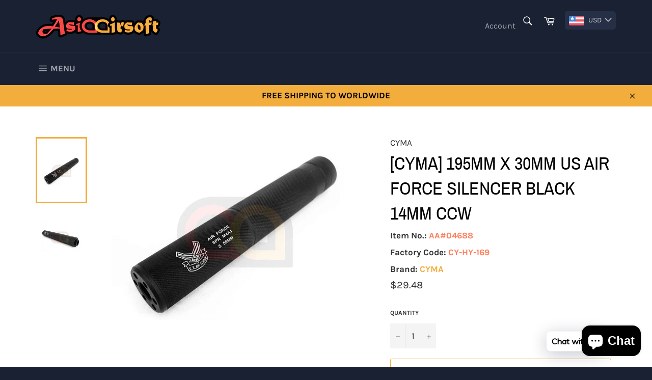

--- FILE ---
content_type: text/html; charset=utf-8
request_url: https://www.asiaairsoft.com/products/cymahy-169-195mm-x-30mm-us-air-force-silencer-black-14mm-ccw
body_size: 28128
content:
<!doctype html>
<html class="no-js" lang="en">
<head>

  <meta charset="utf-8">
  <meta http-equiv="X-UA-Compatible" content="IE=edge,chrome=1">
  <meta name="viewport" content="width=device-width,initial-scale=1">
  <meta name="theme-color" content="#1a2133">

  
    <link rel="shortcut icon" href="//www.asiaairsoft.com/cdn/shop/files/Fvicon_32x32.png?v=1633933249" type="image/png">
  

  <link rel="canonical" href="https://www.asiaairsoft.com/products/cymahy-169-195mm-x-30mm-us-air-force-silencer-black-14mm-ccw">
  <title>
  [CYMA] 195mm x 30mm US Air Force Silencer Black 14mm CCW &ndash; Asiaairsoft
  </title>

  
    <meta name="description" content="[CYMA][HY-169] 195mm x 30mm US Air Force Silencer Black 14mm CCW Description: CYMA 195mm US Air Force Aluminum Silencer (14mm CCW). Aluminum constructed. 32mm (Diameter) x 195mm (Length). Suitable for airsoft rifle, AEG, pistol with 14mm threaded barrel. Foam inserted inner structure work as silencer when shooting. Sup">
  

  <!-- /snippets/social-meta-tags.liquid -->




<meta property="og:site_name" content="Asiaairsoft">
<meta property="og:url" content="https://www.asiaairsoft.com/products/cymahy-169-195mm-x-30mm-us-air-force-silencer-black-14mm-ccw">
<meta property="og:title" content="[CYMA] 195mm x 30mm US Air Force Silencer Black 14mm CCW">
<meta property="og:type" content="product">
<meta property="og:description" content="[CYMA][HY-169] 195mm x 30mm US Air Force Silencer Black 14mm CCW Description: CYMA 195mm US Air Force Aluminum Silencer (14mm CCW). Aluminum constructed. 32mm (Diameter) x 195mm (Length). Suitable for airsoft rifle, AEG, pistol with 14mm threaded barrel. Foam inserted inner structure work as silencer when shooting. Sup">

  <meta property="og:price:amount" content="29.48">
  <meta property="og:price:currency" content="USD">

<meta property="og:image" content="http://www.asiaairsoft.com/cdn/shop/products/4831__CYMA_HY-169__195mm_x_30mm_US_Air_Force_Silencer_Black_14mm_CCW_1_1_1200x1200.jpg?v=1623138895"><meta property="og:image" content="http://www.asiaairsoft.com/cdn/shop/products/4831__5BCYMA_5D_5BHY-169_5D_195mm_x_30mm_US_Air_Force_Silencer_Black_14mm_CCW_2_1200x1200.jpg?v=1623138896">
<meta property="og:image:secure_url" content="https://www.asiaairsoft.com/cdn/shop/products/4831__CYMA_HY-169__195mm_x_30mm_US_Air_Force_Silencer_Black_14mm_CCW_1_1_1200x1200.jpg?v=1623138895"><meta property="og:image:secure_url" content="https://www.asiaairsoft.com/cdn/shop/products/4831__5BCYMA_5D_5BHY-169_5D_195mm_x_30mm_US_Air_Force_Silencer_Black_14mm_CCW_2_1200x1200.jpg?v=1623138896">


<meta name="twitter:card" content="summary_large_image">
<meta name="twitter:title" content="[CYMA] 195mm x 30mm US Air Force Silencer Black 14mm CCW">
<meta name="twitter:description" content="[CYMA][HY-169] 195mm x 30mm US Air Force Silencer Black 14mm CCW Description: CYMA 195mm US Air Force Aluminum Silencer (14mm CCW). Aluminum constructed. 32mm (Diameter) x 195mm (Length). Suitable for airsoft rifle, AEG, pistol with 14mm threaded barrel. Foam inserted inner structure work as silencer when shooting. Sup">

  <style data-shopify>
  :root {
    --color-body-text: #313131;
    --color-body: #fff;
  }
</style>


  <script>
    document.documentElement.className = document.documentElement.className.replace('no-js', 'js');
  </script>

  <link href="//www.asiaairsoft.com/cdn/shop/t/2/assets/theme.scss.css?v=115125932683718725941703101883" rel="stylesheet" type="text/css" media="all" />

  <script>
    window.theme = window.theme || {};

    theme.strings = {
      stockAvailable: "1 available",
      addToCart: "Add to Cart",
      soldOut: "Sold Out",
      unavailable: "Unavailable",
      noStockAvailable: "The item could not be added to your cart because there are not enough in stock.",
      willNotShipUntil: "Will not ship until [date]",
      willBeInStockAfter: "Will be in stock after [date]",
      totalCartDiscount: "You're saving [savings]",
      addressError: "Error looking up that address",
      addressNoResults: "No results for that address",
      addressQueryLimit: "You have exceeded the Google API usage limit. Consider upgrading to a \u003ca href=\"https:\/\/developers.google.com\/maps\/premium\/usage-limits\"\u003ePremium Plan\u003c\/a\u003e.",
      authError: "There was a problem authenticating your Google Maps API Key.",
      slideNumber: "Slide [slide_number], current"
    };
  </script>

  <script src="//www.asiaairsoft.com/cdn/shop/t/2/assets/lazysizes.min.js?v=56045284683979784691621963490" async="async"></script>

  

  <script src="//www.asiaairsoft.com/cdn/shop/t/2/assets/vendor.js?v=59352919779726365461621963491" defer="defer"></script>

  
    <script>
      window.theme = window.theme || {};
      theme.moneyFormat = "\u003cspan class=money\u003e${{amount}}\u003c\/span\u003e";
    </script>
  

  <script src="//www.asiaairsoft.com/cdn/shop/t/2/assets/theme.js?v=171366231195154451781621963490" defer="defer"></script>

  <script>window.performance && window.performance.mark && window.performance.mark('shopify.content_for_header.start');</script><meta id="shopify-digital-wallet" name="shopify-digital-wallet" content="/56996855957/digital_wallets/dialog">
<meta name="shopify-checkout-api-token" content="7ca926e41aec0cb56bba56a606344237">
<meta id="in-context-paypal-metadata" data-shop-id="56996855957" data-venmo-supported="false" data-environment="production" data-locale="en_US" data-paypal-v4="true" data-currency="USD">
<link rel="alternate" type="application/json+oembed" href="https://www.asiaairsoft.com/products/cymahy-169-195mm-x-30mm-us-air-force-silencer-black-14mm-ccw.oembed">
<script async="async" src="/checkouts/internal/preloads.js?locale=en-US"></script>
<script id="shopify-features" type="application/json">{"accessToken":"7ca926e41aec0cb56bba56a606344237","betas":["rich-media-storefront-analytics"],"domain":"www.asiaairsoft.com","predictiveSearch":true,"shopId":56996855957,"locale":"en"}</script>
<script>var Shopify = Shopify || {};
Shopify.shop = "asiaairsoft.myshopify.com";
Shopify.locale = "en";
Shopify.currency = {"active":"USD","rate":"1.0"};
Shopify.country = "US";
Shopify.theme = {"name":"Venture","id":123157381269,"schema_name":"Venture","schema_version":"12.5.1","theme_store_id":775,"role":"main"};
Shopify.theme.handle = "null";
Shopify.theme.style = {"id":null,"handle":null};
Shopify.cdnHost = "www.asiaairsoft.com/cdn";
Shopify.routes = Shopify.routes || {};
Shopify.routes.root = "/";</script>
<script type="module">!function(o){(o.Shopify=o.Shopify||{}).modules=!0}(window);</script>
<script>!function(o){function n(){var o=[];function n(){o.push(Array.prototype.slice.apply(arguments))}return n.q=o,n}var t=o.Shopify=o.Shopify||{};t.loadFeatures=n(),t.autoloadFeatures=n()}(window);</script>
<script id="shop-js-analytics" type="application/json">{"pageType":"product"}</script>
<script defer="defer" async type="module" src="//www.asiaairsoft.com/cdn/shopifycloud/shop-js/modules/v2/client.init-shop-cart-sync_BN7fPSNr.en.esm.js"></script>
<script defer="defer" async type="module" src="//www.asiaairsoft.com/cdn/shopifycloud/shop-js/modules/v2/chunk.common_Cbph3Kss.esm.js"></script>
<script defer="defer" async type="module" src="//www.asiaairsoft.com/cdn/shopifycloud/shop-js/modules/v2/chunk.modal_DKumMAJ1.esm.js"></script>
<script type="module">
  await import("//www.asiaairsoft.com/cdn/shopifycloud/shop-js/modules/v2/client.init-shop-cart-sync_BN7fPSNr.en.esm.js");
await import("//www.asiaairsoft.com/cdn/shopifycloud/shop-js/modules/v2/chunk.common_Cbph3Kss.esm.js");
await import("//www.asiaairsoft.com/cdn/shopifycloud/shop-js/modules/v2/chunk.modal_DKumMAJ1.esm.js");

  window.Shopify.SignInWithShop?.initShopCartSync?.({"fedCMEnabled":true,"windoidEnabled":true});

</script>
<script>(function() {
  var isLoaded = false;
  function asyncLoad() {
    if (isLoaded) return;
    isLoaded = true;
    var urls = ["https:\/\/cdn.shopify.com\/s\/files\/1\/0569\/9685\/5957\/t\/2\/assets\/bis_56996855957.js?v=1633960512\u0026shop=asiaairsoft.myshopify.com","https:\/\/cdn.shopify.com\/s\/files\/1\/0033\/3538\/9233\/files\/pushdaddy_v19.js?v=1633506060\u0026shop=asiaairsoft.myshopify.com","https:\/\/www.asiaairsoft.com\/apps\/buckscc\/sdk.min.js?shop=asiaairsoft.myshopify.com","https:\/\/cdn.shopify.com\/s\/files\/1\/0449\/2568\/1820\/t\/4\/assets\/booster_currency.js?v=1624978055\u0026shop=asiaairsoft.myshopify.com"];
    for (var i = 0; i < urls.length; i++) {
      var s = document.createElement('script');
      s.type = 'text/javascript';
      s.async = true;
      s.src = urls[i];
      var x = document.getElementsByTagName('script')[0];
      x.parentNode.insertBefore(s, x);
    }
  };
  if(window.attachEvent) {
    window.attachEvent('onload', asyncLoad);
  } else {
    window.addEventListener('load', asyncLoad, false);
  }
})();</script>
<script id="__st">var __st={"a":56996855957,"offset":28800,"reqid":"491d3559-667b-402b-8e4e-52a99fc35de9-1769827211","pageurl":"www.asiaairsoft.com\/products\/cymahy-169-195mm-x-30mm-us-air-force-silencer-black-14mm-ccw","u":"9ca4a88414a2","p":"product","rtyp":"product","rid":6900410843285};</script>
<script>window.ShopifyPaypalV4VisibilityTracking = true;</script>
<script id="form-persister">!function(){'use strict';const t='contact',e='new_comment',n=[[t,t],['blogs',e],['comments',e],[t,'customer']],o='password',r='form_key',c=['recaptcha-v3-token','g-recaptcha-response','h-captcha-response',o],s=()=>{try{return window.sessionStorage}catch{return}},i='__shopify_v',u=t=>t.elements[r],a=function(){const t=[...n].map((([t,e])=>`form[action*='/${t}']:not([data-nocaptcha='true']) input[name='form_type'][value='${e}']`)).join(',');var e;return e=t,()=>e?[...document.querySelectorAll(e)].map((t=>t.form)):[]}();function m(t){const e=u(t);a().includes(t)&&(!e||!e.value)&&function(t){try{if(!s())return;!function(t){const e=s();if(!e)return;const n=u(t);if(!n)return;const o=n.value;o&&e.removeItem(o)}(t);const e=Array.from(Array(32),(()=>Math.random().toString(36)[2])).join('');!function(t,e){u(t)||t.append(Object.assign(document.createElement('input'),{type:'hidden',name:r})),t.elements[r].value=e}(t,e),function(t,e){const n=s();if(!n)return;const r=[...t.querySelectorAll(`input[type='${o}']`)].map((({name:t})=>t)),u=[...c,...r],a={};for(const[o,c]of new FormData(t).entries())u.includes(o)||(a[o]=c);n.setItem(e,JSON.stringify({[i]:1,action:t.action,data:a}))}(t,e)}catch(e){console.error('failed to persist form',e)}}(t)}const f=t=>{if('true'===t.dataset.persistBound)return;const e=function(t,e){const n=function(t){return'function'==typeof t.submit?t.submit:HTMLFormElement.prototype.submit}(t).bind(t);return function(){let t;return()=>{t||(t=!0,(()=>{try{e(),n()}catch(t){(t=>{console.error('form submit failed',t)})(t)}})(),setTimeout((()=>t=!1),250))}}()}(t,(()=>{m(t)}));!function(t,e){if('function'==typeof t.submit&&'function'==typeof e)try{t.submit=e}catch{}}(t,e),t.addEventListener('submit',(t=>{t.preventDefault(),e()})),t.dataset.persistBound='true'};!function(){function t(t){const e=(t=>{const e=t.target;return e instanceof HTMLFormElement?e:e&&e.form})(t);e&&m(e)}document.addEventListener('submit',t),document.addEventListener('DOMContentLoaded',(()=>{const e=a();for(const t of e)f(t);var n;n=document.body,new window.MutationObserver((t=>{for(const e of t)if('childList'===e.type&&e.addedNodes.length)for(const t of e.addedNodes)1===t.nodeType&&'FORM'===t.tagName&&a().includes(t)&&f(t)})).observe(n,{childList:!0,subtree:!0,attributes:!1}),document.removeEventListener('submit',t)}))}()}();</script>
<script integrity="sha256-4kQ18oKyAcykRKYeNunJcIwy7WH5gtpwJnB7kiuLZ1E=" data-source-attribution="shopify.loadfeatures" defer="defer" src="//www.asiaairsoft.com/cdn/shopifycloud/storefront/assets/storefront/load_feature-a0a9edcb.js" crossorigin="anonymous"></script>
<script data-source-attribution="shopify.dynamic_checkout.dynamic.init">var Shopify=Shopify||{};Shopify.PaymentButton=Shopify.PaymentButton||{isStorefrontPortableWallets:!0,init:function(){window.Shopify.PaymentButton.init=function(){};var t=document.createElement("script");t.src="https://www.asiaairsoft.com/cdn/shopifycloud/portable-wallets/latest/portable-wallets.en.js",t.type="module",document.head.appendChild(t)}};
</script>
<script data-source-attribution="shopify.dynamic_checkout.buyer_consent">
  function portableWalletsHideBuyerConsent(e){var t=document.getElementById("shopify-buyer-consent"),n=document.getElementById("shopify-subscription-policy-button");t&&n&&(t.classList.add("hidden"),t.setAttribute("aria-hidden","true"),n.removeEventListener("click",e))}function portableWalletsShowBuyerConsent(e){var t=document.getElementById("shopify-buyer-consent"),n=document.getElementById("shopify-subscription-policy-button");t&&n&&(t.classList.remove("hidden"),t.removeAttribute("aria-hidden"),n.addEventListener("click",e))}window.Shopify?.PaymentButton&&(window.Shopify.PaymentButton.hideBuyerConsent=portableWalletsHideBuyerConsent,window.Shopify.PaymentButton.showBuyerConsent=portableWalletsShowBuyerConsent);
</script>
<script>
  function portableWalletsCleanup(e){e&&e.src&&console.error("Failed to load portable wallets script "+e.src);var t=document.querySelectorAll("shopify-accelerated-checkout .shopify-payment-button__skeleton, shopify-accelerated-checkout-cart .wallet-cart-button__skeleton"),e=document.getElementById("shopify-buyer-consent");for(let e=0;e<t.length;e++)t[e].remove();e&&e.remove()}function portableWalletsNotLoadedAsModule(e){e instanceof ErrorEvent&&"string"==typeof e.message&&e.message.includes("import.meta")&&"string"==typeof e.filename&&e.filename.includes("portable-wallets")&&(window.removeEventListener("error",portableWalletsNotLoadedAsModule),window.Shopify.PaymentButton.failedToLoad=e,"loading"===document.readyState?document.addEventListener("DOMContentLoaded",window.Shopify.PaymentButton.init):window.Shopify.PaymentButton.init())}window.addEventListener("error",portableWalletsNotLoadedAsModule);
</script>

<script type="module" src="https://www.asiaairsoft.com/cdn/shopifycloud/portable-wallets/latest/portable-wallets.en.js" onError="portableWalletsCleanup(this)" crossorigin="anonymous"></script>
<script nomodule>
  document.addEventListener("DOMContentLoaded", portableWalletsCleanup);
</script>

<script id='scb4127' type='text/javascript' async='' src='https://www.asiaairsoft.com/cdn/shopifycloud/privacy-banner/storefront-banner.js'></script><link id="shopify-accelerated-checkout-styles" rel="stylesheet" media="screen" href="https://www.asiaairsoft.com/cdn/shopifycloud/portable-wallets/latest/accelerated-checkout-backwards-compat.css" crossorigin="anonymous">
<style id="shopify-accelerated-checkout-cart">
        #shopify-buyer-consent {
  margin-top: 1em;
  display: inline-block;
  width: 100%;
}

#shopify-buyer-consent.hidden {
  display: none;
}

#shopify-subscription-policy-button {
  background: none;
  border: none;
  padding: 0;
  text-decoration: underline;
  font-size: inherit;
  cursor: pointer;
}

#shopify-subscription-policy-button::before {
  box-shadow: none;
}

      </style>

<script>window.performance && window.performance.mark && window.performance.mark('shopify.content_for_header.end');</script>

<script type="text/javascript">
  //BOOSTER APPS COMMON JS CODE
  window.BoosterApps = window.BoosterApps || {};
  window.BoosterApps.common = window.BoosterApps.common || {};
  window.BoosterApps.common.shop = {
    permanent_domain: 'asiaairsoft.myshopify.com',
    currency: "USD",
    money_format: "\u003cspan class=money\u003e${{amount}}\u003c\/span\u003e",
    id: 56996855957
  };
  

  window.BoosterApps.common.template = 'product';
  window.BoosterApps.common.cart = {};
  window.BoosterApps.common.vapid_public_key = "BO5RJ2FA8w6MW2Qt1_MKSFtoVpVjUMLYkHb2arb7zZxEaYGTMuLvmZGabSHj8q0EwlzLWBAcAU_0z-z9Xps8kF8=";
  window.BoosterApps.global_config = {"asset_urls":{"loy":{"init_js":"https:\/\/cdn.shopify.com\/s\/files\/1\/0194\/1736\/6592\/t\/1\/assets\/ba_loy_init.js?v=1654805868","widget_js":"https:\/\/cdn.shopify.com\/s\/files\/1\/0194\/1736\/6592\/t\/1\/assets\/ba_loy_widget.js?v=1654805871","widget_css":"https:\/\/cdn.shopify.com\/s\/files\/1\/0194\/1736\/6592\/t\/1\/assets\/ba_loy_widget.css?v=1630424861"},"rev":{"init_js":"https:\/\/cdn.shopify.com\/s\/files\/1\/0194\/1736\/6592\/t\/1\/assets\/ba_rev_init.js?v=1647222558","widget_js":"https:\/\/cdn.shopify.com\/s\/files\/1\/0194\/1736\/6592\/t\/1\/assets\/ba_rev_widget.js?v=1647222560","modal_js":"https:\/\/cdn.shopify.com\/s\/files\/1\/0194\/1736\/6592\/t\/1\/assets\/ba_rev_modal.js?v=1647222563","widget_css":"https:\/\/cdn.shopify.com\/s\/files\/1\/0194\/1736\/6592\/t\/1\/assets\/ba_rev_widget.css?v=1645997529","modal_css":"https:\/\/cdn.shopify.com\/s\/files\/1\/0194\/1736\/6592\/t\/1\/assets\/ba_rev_modal.css?v=1646955477"},"pu":{"init_js":"https:\/\/cdn.shopify.com\/s\/files\/1\/0194\/1736\/6592\/t\/1\/assets\/ba_pu_init.js?v=1635877170"},"bis":{"init_js":"https:\/\/cdn.shopify.com\/s\/files\/1\/0194\/1736\/6592\/t\/1\/assets\/ba_bis_init.js?v=1633795418","modal_js":"https:\/\/cdn.shopify.com\/s\/files\/1\/0194\/1736\/6592\/t\/1\/assets\/ba_bis_modal.js?v=1633795421","modal_css":"https:\/\/cdn.shopify.com\/s\/files\/1\/0194\/1736\/6592\/t\/1\/assets\/ba_bis_modal.css?v=1620346071"},"widgets":{"init_js":"https:\/\/cdn.shopify.com\/s\/files\/1\/0194\/1736\/6592\/t\/1\/assets\/ba_widget_init.js?v=1654723617","modal_js":"https:\/\/cdn.shopify.com\/s\/files\/1\/0194\/1736\/6592\/t\/1\/assets\/ba_widget_modal.js?v=1654723620","modal_css":"https:\/\/cdn.shopify.com\/s\/files\/1\/0194\/1736\/6592\/t\/1\/assets\/ba_widget_modal.css?v=1654723622"},"global":{"helper_js":"https:\/\/cdn.shopify.com\/s\/files\/1\/0194\/1736\/6592\/t\/1\/assets\/ba_tracking.js?v=1637601969"}},"proxy_paths":{"bis":"\/apps\/ba_fb_app","app_metrics":"\/apps\/ba_fb_app\/app_metrics","push_subscription":"\/apps\/ba_fb_app\/push"},"aat":["bis","cur"],"pv":false,"bam":false};




    window.BoosterApps.bis_config = {"restock_title":"Your item is back in stock 🎉","restock_body":"Click here to complete your purchase","email_subject":"[product_title] is now available from [shop_name]","email_header_bg_color":"#4e9de0","email_header_text_color":"#ffffff","email_header_text":"[product_title]","email_header_buy":"Buy Now","email_header_subheader_text":"is now available from [shop_name]","email_body_headline_color":"#4e9de0","email_body_background_color":"#ffffff","email_body_text_color":"#333333","email_body_link_color":"#4e9de0","email_body_headline_text":"[product_title]","email_body_content_text":"The product availability you subscribed to is now available! Click the button below to place your order","email_buy_button_bg_color":"#4e9de0","email_buy_button_text_color":"#ffffff","email_buy_button_caption_text":"Buy Now","email_footer_text_color":"#bbbbbb","email_footer_link_color":"#4e9de0","email_footer_content_text":"","widget_button_enabled":"1","widget_button_caption_text":"NOTIFY WHEN AVAILABLE","widget_button_text_size":"16","widget_button_position":"left_edge","widget_button_corner_offset":"100","widget_button_bg_color":"#ef5350","widget_button_text_color":"#ffffff","widget_button_border_color":"","widget_button_border_radius":4,"widget_button_border_size":"","pre_order_enabled":false,"only_show_tracked_inventory":true,"modal_header_text":"NOTIFY ME WHEN AVAILABLE","modal_body_text":"Subscribe to this product to receive a notification once it becomes available","modal_email_address_label":"Email Address","modal_button_label":"Notify me when available","modal_footer_text":"You will receive a one time notification when the product becomes available. We won't share your info with anyone.","modal_close_button_tooltip":"","modal_quantity_req":false,"modal_quantity_req_label":"Quantity Required","modal_hide_dup_variants":"0","modal_reg_complete_text":"Notification saved","modal_invalid_email_text":"The email address you entered is invalid","modal_already_reg_text":"Already registered for this product","modal_quantity_invalid_text":"","modal_bg_color":"#ffffff","modal_text_color":"#333333","modal_close_button_color":"","modal_overlay_tint_color":"","modal_button_text_color":"#ffffff","modal_button_bg_color":"#4ed14e","modal_success_msg_text_color":"#3c763d","modal_success_msg_bg_color":"#dff0d8","modal_error_msg_text_color":"#a94442","modal_error_msg_bg_color":"#f2dede","modal_channel_text_color":"#ffffff","modal_channel_bg_color":"#4ed14e","modal_accepts_marketing":"Subscribe me to news and offers (optional)","modal_receive_push_notification":"Receive Push Notification","instant_notifications_enabled":false,"instant_notification_emails":"","max_instant_notifications":5,"email_summary_enabled":false,"email_summary_emails":"","email_summary_last_sent_at":"","customer_checkbox_enabled":false,"customer_checkbox_default":false,"customer_checkbox_label":"Add me to the store mailing list","email_body_img_size":100,"booster_option_selector":"","uses_radio":false,"notification_min_quantity":"1","notifications_enabled":"1","notification_order":"first","custom_css":"","back_in_stock_email_settings":{"title":"{{product_title}} is now available to order from {{shop_name}}","enabled":0,"subject":"Your item is back in stock 🎉","subtext":"","subtitle":"Click below to place your order.","button_text":"Order Now","subscription_source":"You were sent this email because you requested a back in stock notification for this item"},"email_enabled":true};
    window.BoosterApps.bis_config.domain_name = "back-in-stock.boosterapps.com";

  
    if (window.BoosterApps.common.template == 'product'){
      window.BoosterApps.common.product = {
        id: 6900410843285, price: 2948, handle: "cymahy-169-195mm-x-30mm-us-air-force-silencer-black-14mm-ccw", tags: ["CYMA","HY169"],
        available: true, title: "[CYMA] 195mm x 30mm US Air Force Silencer Black 14mm CCW", variants: [{"id":40282514129045,"title":"Default Title","option1":"Default Title","option2":null,"option3":null,"sku":"AA#04688","requires_shipping":true,"taxable":false,"featured_image":null,"available":true,"name":"[CYMA] 195mm x 30mm US Air Force Silencer Black 14mm CCW","public_title":null,"options":["Default Title"],"price":2948,"weight":150,"compare_at_price":null,"inventory_management":"shopify","barcode":"CY-HY-169","requires_selling_plan":false,"selling_plan_allocations":[]}]
      };
      window.BoosterApps.common.product.review_data = null;
    }
  

</script>


<script type="text/javascript">
  !function(e){var t={};function r(n){if(t[n])return t[n].exports;var o=t[n]={i:n,l:!1,exports:{}};return e[n].call(o.exports,o,o.exports,r),o.l=!0,o.exports}r.m=e,r.c=t,r.d=function(e,t,n){r.o(e,t)||Object.defineProperty(e,t,{enumerable:!0,get:n})},r.r=function(e){"undefined"!==typeof Symbol&&Symbol.toStringTag&&Object.defineProperty(e,Symbol.toStringTag,{value:"Module"}),Object.defineProperty(e,"__esModule",{value:!0})},r.t=function(e,t){if(1&t&&(e=r(e)),8&t)return e;if(4&t&&"object"===typeof e&&e&&e.__esModule)return e;var n=Object.create(null);if(r.r(n),Object.defineProperty(n,"default",{enumerable:!0,value:e}),2&t&&"string"!=typeof e)for(var o in e)r.d(n,o,function(t){return e[t]}.bind(null,o));return n},r.n=function(e){var t=e&&e.__esModule?function(){return e.default}:function(){return e};return r.d(t,"a",t),t},r.o=function(e,t){return Object.prototype.hasOwnProperty.call(e,t)},r.p="https://back-in-stock.boosterapps.com/packs/",r(r.s=44)}({44:function(e,t){}});
//# sourceMappingURL=application-0c8a1c9996c8e680eff5.js.map

  //Global snippet for Booster Apps
  //this is updated automatically - do not edit manually.

  function loadScript(src, defer, done) {
    var js = document.createElement('script');
    js.src = src;
    js.defer = defer;
    js.onload = function(){done();};
    js.onerror = function(){
      done(new Error('Failed to load script ' + src));
    };
    document.head.appendChild(js);
  }

  function browserSupportsAllFeatures() {
    return window.Promise && window.fetch && window.Symbol;
  }

  if (browserSupportsAllFeatures()) {
    main();
  } else {
    loadScript('https://polyfill-fastly.net/v3/polyfill.min.js?features=Promise,fetch', true, main);
  }

  function loadAppScripts(){


      loadScript(window.BoosterApps.global_config.asset_urls.bis.init_js, true, function(){});

  }

  function main(err) {
    //isolate the scope
    loadScript(window.BoosterApps.global_config.asset_urls.global.helper_js, false, loadAppScripts);
  }
</script>


    <script>
    window.bucksCC = window.bucksCC || {};
        window.bucksCC.config = {};
        Object.assign(window.bucksCC.config, {"expertSettings":"{\"css\":\"\"}","_id":"616468b210595890da530e1a","shop":"asiaairsoft.myshopify.com","active":true,"adminSettings":true,"autoSwitchCurrencyLocationBased":true,"autoSwitchOnlyToPreferredCurrency":false,"backgroundColor":"rgba(37,47,70,1)","borderStyle":"noBorder","cartNotificationBackgroundColor":"rgba(251,245,245,1)","cartNotificationMessage":"We process all orders in {STORE_CURRENCY} and you will be checkout using the most current exchange rates.","cartNotificationStatus":false,"cartNotificationTextColor":"rgba(30,30,30,1)","customOptionsPlacement":false,"customOptionsPlacementMobile":false,"customPosition":"header a[href*=\"/cart\"]","darkMode":false,"defaultCurrencyRounding":false,"displayPosition":"bottom_left","displayPositionType":"header","flagDisplayOption":"showFlagAndCurrency","flagStyle":"modern","flagTheme":"rounded","hoverColor":"rgba(69,86,133,1)","instantLoader":false,"mobileCustomPosition":"header a[href*=\"/cart\"]","mobileDisplayPosition":"bottom_left","mobileDisplayPositionType":"header","mobilePositionPlacement":"after","moneyWithCurrencyFormat":false,"optionsPlacementType":"left_upwards","optionsPlacementTypeMobile":"left_upwards","positionPlacement":"after","priceRoundingType":"none","roundingDecimal":0.99,"selectedCurrencies":"[{\"USD\":\"US Dollar (USD)\"},{\"EUR\":\"Euro (EUR)\"},{\"GBP\":\"British Pound (GBP)\"},{\"CAD\":\"Canadian Dollar (CAD)\"},{\"AUD\":\"Australian Dollar (AUD)\"},{\"BRL\":\"Brazilian Real (BRL)\"},{\"CNY\":\"Chinese Yuan (CNY)\"},{\"HKD\":\"Hong Kong Dollar (HKD)\"},{\"IDR\":\"Indonesian Rupiah (IDR)\"},{\"INR\":\"Indian Rupee (INR)\"},{\"JPY\":\"Japanese Yen (JPY)\"},{\"MYR\":\"Malaysian Ringgit (MYR)\"},{\"NZD\":\"New Zealand Dollar (NZD)\"},{\"THB\":\"Thai Baht (THB)\"}]","showCurrencyCodesOnly":false,"showInDesktop":true,"showInMobileDevice":true,"showOriginalPriceOnMouseHover":false,"textColor":"rgba(214,212,212,1)","themeType":"default","trigger":"","userCurrency":""}, { money_format: "\u003cspan class=money\u003e${{amount}}\u003c\/span\u003e", money_with_currency_format: "\u003cspan class=money\u003e${{amount}} USD\u003c\/span\u003e", userCurrency: "USD" });
    </script>
            <!-- BEGIN app block: shopify://apps/cbb-shipping-rates/blocks/app-embed-block/de9da91b-8d51-4359-81df-b8b0288464c7 --><script>
    window.codeblackbelt = window.codeblackbelt || {};
    window.codeblackbelt.shop = window.codeblackbelt.shop || 'asiaairsoft.myshopify.com';
    </script><script src="//cdn.codeblackbelt.com/widgets/shipping-rates-calculator-plus/main.min.js?version=2026013110+0800" async></script>
<!-- END app block --><script src="https://cdn.shopify.com/extensions/e8878072-2f6b-4e89-8082-94b04320908d/inbox-1254/assets/inbox-chat-loader.js" type="text/javascript" defer="defer"></script>
<script src="https://cdn.shopify.com/extensions/a9a32278-85fd-435d-a2e4-15afbc801656/nova-multi-currency-converter-1/assets/nova-cur-app-embed.js" type="text/javascript" defer="defer"></script>
<link href="https://cdn.shopify.com/extensions/a9a32278-85fd-435d-a2e4-15afbc801656/nova-multi-currency-converter-1/assets/nova-cur.css" rel="stylesheet" type="text/css" media="all">
<link href="https://monorail-edge.shopifysvc.com" rel="dns-prefetch">
<script>(function(){if ("sendBeacon" in navigator && "performance" in window) {try {var session_token_from_headers = performance.getEntriesByType('navigation')[0].serverTiming.find(x => x.name == '_s').description;} catch {var session_token_from_headers = undefined;}var session_cookie_matches = document.cookie.match(/_shopify_s=([^;]*)/);var session_token_from_cookie = session_cookie_matches && session_cookie_matches.length === 2 ? session_cookie_matches[1] : "";var session_token = session_token_from_headers || session_token_from_cookie || "";function handle_abandonment_event(e) {var entries = performance.getEntries().filter(function(entry) {return /monorail-edge.shopifysvc.com/.test(entry.name);});if (!window.abandonment_tracked && entries.length === 0) {window.abandonment_tracked = true;var currentMs = Date.now();var navigation_start = performance.timing.navigationStart;var payload = {shop_id: 56996855957,url: window.location.href,navigation_start,duration: currentMs - navigation_start,session_token,page_type: "product"};window.navigator.sendBeacon("https://monorail-edge.shopifysvc.com/v1/produce", JSON.stringify({schema_id: "online_store_buyer_site_abandonment/1.1",payload: payload,metadata: {event_created_at_ms: currentMs,event_sent_at_ms: currentMs}}));}}window.addEventListener('pagehide', handle_abandonment_event);}}());</script>
<script id="web-pixels-manager-setup">(function e(e,d,r,n,o){if(void 0===o&&(o={}),!Boolean(null===(a=null===(i=window.Shopify)||void 0===i?void 0:i.analytics)||void 0===a?void 0:a.replayQueue)){var i,a;window.Shopify=window.Shopify||{};var t=window.Shopify;t.analytics=t.analytics||{};var s=t.analytics;s.replayQueue=[],s.publish=function(e,d,r){return s.replayQueue.push([e,d,r]),!0};try{self.performance.mark("wpm:start")}catch(e){}var l=function(){var e={modern:/Edge?\/(1{2}[4-9]|1[2-9]\d|[2-9]\d{2}|\d{4,})\.\d+(\.\d+|)|Firefox\/(1{2}[4-9]|1[2-9]\d|[2-9]\d{2}|\d{4,})\.\d+(\.\d+|)|Chrom(ium|e)\/(9{2}|\d{3,})\.\d+(\.\d+|)|(Maci|X1{2}).+ Version\/(15\.\d+|(1[6-9]|[2-9]\d|\d{3,})\.\d+)([,.]\d+|)( \(\w+\)|)( Mobile\/\w+|) Safari\/|Chrome.+OPR\/(9{2}|\d{3,})\.\d+\.\d+|(CPU[ +]OS|iPhone[ +]OS|CPU[ +]iPhone|CPU IPhone OS|CPU iPad OS)[ +]+(15[._]\d+|(1[6-9]|[2-9]\d|\d{3,})[._]\d+)([._]\d+|)|Android:?[ /-](13[3-9]|1[4-9]\d|[2-9]\d{2}|\d{4,})(\.\d+|)(\.\d+|)|Android.+Firefox\/(13[5-9]|1[4-9]\d|[2-9]\d{2}|\d{4,})\.\d+(\.\d+|)|Android.+Chrom(ium|e)\/(13[3-9]|1[4-9]\d|[2-9]\d{2}|\d{4,})\.\d+(\.\d+|)|SamsungBrowser\/([2-9]\d|\d{3,})\.\d+/,legacy:/Edge?\/(1[6-9]|[2-9]\d|\d{3,})\.\d+(\.\d+|)|Firefox\/(5[4-9]|[6-9]\d|\d{3,})\.\d+(\.\d+|)|Chrom(ium|e)\/(5[1-9]|[6-9]\d|\d{3,})\.\d+(\.\d+|)([\d.]+$|.*Safari\/(?![\d.]+ Edge\/[\d.]+$))|(Maci|X1{2}).+ Version\/(10\.\d+|(1[1-9]|[2-9]\d|\d{3,})\.\d+)([,.]\d+|)( \(\w+\)|)( Mobile\/\w+|) Safari\/|Chrome.+OPR\/(3[89]|[4-9]\d|\d{3,})\.\d+\.\d+|(CPU[ +]OS|iPhone[ +]OS|CPU[ +]iPhone|CPU IPhone OS|CPU iPad OS)[ +]+(10[._]\d+|(1[1-9]|[2-9]\d|\d{3,})[._]\d+)([._]\d+|)|Android:?[ /-](13[3-9]|1[4-9]\d|[2-9]\d{2}|\d{4,})(\.\d+|)(\.\d+|)|Mobile Safari.+OPR\/([89]\d|\d{3,})\.\d+\.\d+|Android.+Firefox\/(13[5-9]|1[4-9]\d|[2-9]\d{2}|\d{4,})\.\d+(\.\d+|)|Android.+Chrom(ium|e)\/(13[3-9]|1[4-9]\d|[2-9]\d{2}|\d{4,})\.\d+(\.\d+|)|Android.+(UC? ?Browser|UCWEB|U3)[ /]?(15\.([5-9]|\d{2,})|(1[6-9]|[2-9]\d|\d{3,})\.\d+)\.\d+|SamsungBrowser\/(5\.\d+|([6-9]|\d{2,})\.\d+)|Android.+MQ{2}Browser\/(14(\.(9|\d{2,})|)|(1[5-9]|[2-9]\d|\d{3,})(\.\d+|))(\.\d+|)|K[Aa][Ii]OS\/(3\.\d+|([4-9]|\d{2,})\.\d+)(\.\d+|)/},d=e.modern,r=e.legacy,n=navigator.userAgent;return n.match(d)?"modern":n.match(r)?"legacy":"unknown"}(),u="modern"===l?"modern":"legacy",c=(null!=n?n:{modern:"",legacy:""})[u],f=function(e){return[e.baseUrl,"/wpm","/b",e.hashVersion,"modern"===e.buildTarget?"m":"l",".js"].join("")}({baseUrl:d,hashVersion:r,buildTarget:u}),m=function(e){var d=e.version,r=e.bundleTarget,n=e.surface,o=e.pageUrl,i=e.monorailEndpoint;return{emit:function(e){var a=e.status,t=e.errorMsg,s=(new Date).getTime(),l=JSON.stringify({metadata:{event_sent_at_ms:s},events:[{schema_id:"web_pixels_manager_load/3.1",payload:{version:d,bundle_target:r,page_url:o,status:a,surface:n,error_msg:t},metadata:{event_created_at_ms:s}}]});if(!i)return console&&console.warn&&console.warn("[Web Pixels Manager] No Monorail endpoint provided, skipping logging."),!1;try{return self.navigator.sendBeacon.bind(self.navigator)(i,l)}catch(e){}var u=new XMLHttpRequest;try{return u.open("POST",i,!0),u.setRequestHeader("Content-Type","text/plain"),u.send(l),!0}catch(e){return console&&console.warn&&console.warn("[Web Pixels Manager] Got an unhandled error while logging to Monorail."),!1}}}}({version:r,bundleTarget:l,surface:e.surface,pageUrl:self.location.href,monorailEndpoint:e.monorailEndpoint});try{o.browserTarget=l,function(e){var d=e.src,r=e.async,n=void 0===r||r,o=e.onload,i=e.onerror,a=e.sri,t=e.scriptDataAttributes,s=void 0===t?{}:t,l=document.createElement("script"),u=document.querySelector("head"),c=document.querySelector("body");if(l.async=n,l.src=d,a&&(l.integrity=a,l.crossOrigin="anonymous"),s)for(var f in s)if(Object.prototype.hasOwnProperty.call(s,f))try{l.dataset[f]=s[f]}catch(e){}if(o&&l.addEventListener("load",o),i&&l.addEventListener("error",i),u)u.appendChild(l);else{if(!c)throw new Error("Did not find a head or body element to append the script");c.appendChild(l)}}({src:f,async:!0,onload:function(){if(!function(){var e,d;return Boolean(null===(d=null===(e=window.Shopify)||void 0===e?void 0:e.analytics)||void 0===d?void 0:d.initialized)}()){var d=window.webPixelsManager.init(e)||void 0;if(d){var r=window.Shopify.analytics;r.replayQueue.forEach((function(e){var r=e[0],n=e[1],o=e[2];d.publishCustomEvent(r,n,o)})),r.replayQueue=[],r.publish=d.publishCustomEvent,r.visitor=d.visitor,r.initialized=!0}}},onerror:function(){return m.emit({status:"failed",errorMsg:"".concat(f," has failed to load")})},sri:function(e){var d=/^sha384-[A-Za-z0-9+/=]+$/;return"string"==typeof e&&d.test(e)}(c)?c:"",scriptDataAttributes:o}),m.emit({status:"loading"})}catch(e){m.emit({status:"failed",errorMsg:(null==e?void 0:e.message)||"Unknown error"})}}})({shopId: 56996855957,storefrontBaseUrl: "https://www.asiaairsoft.com",extensionsBaseUrl: "https://extensions.shopifycdn.com/cdn/shopifycloud/web-pixels-manager",monorailEndpoint: "https://monorail-edge.shopifysvc.com/unstable/produce_batch",surface: "storefront-renderer",enabledBetaFlags: ["2dca8a86"],webPixelsConfigList: [{"id":"shopify-app-pixel","configuration":"{}","eventPayloadVersion":"v1","runtimeContext":"STRICT","scriptVersion":"0450","apiClientId":"shopify-pixel","type":"APP","privacyPurposes":["ANALYTICS","MARKETING"]},{"id":"shopify-custom-pixel","eventPayloadVersion":"v1","runtimeContext":"LAX","scriptVersion":"0450","apiClientId":"shopify-pixel","type":"CUSTOM","privacyPurposes":["ANALYTICS","MARKETING"]}],isMerchantRequest: false,initData: {"shop":{"name":"Asiaairsoft","paymentSettings":{"currencyCode":"USD"},"myshopifyDomain":"asiaairsoft.myshopify.com","countryCode":"HK","storefrontUrl":"https:\/\/www.asiaairsoft.com"},"customer":null,"cart":null,"checkout":null,"productVariants":[{"price":{"amount":29.48,"currencyCode":"USD"},"product":{"title":"[CYMA] 195mm x 30mm US Air Force Silencer Black 14mm CCW","vendor":"CYMA","id":"6900410843285","untranslatedTitle":"[CYMA] 195mm x 30mm US Air Force Silencer Black 14mm CCW","url":"\/products\/cymahy-169-195mm-x-30mm-us-air-force-silencer-black-14mm-ccw","type":"Silencer\/Suppressor"},"id":"40282514129045","image":{"src":"\/\/www.asiaairsoft.com\/cdn\/shop\/products\/4831__CYMA_HY-169__195mm_x_30mm_US_Air_Force_Silencer_Black_14mm_CCW_1_1.jpg?v=1623138895"},"sku":"AA#04688","title":"Default Title","untranslatedTitle":"Default Title"}],"purchasingCompany":null},},"https://www.asiaairsoft.com/cdn","1d2a099fw23dfb22ep557258f5m7a2edbae",{"modern":"","legacy":""},{"shopId":"56996855957","storefrontBaseUrl":"https:\/\/www.asiaairsoft.com","extensionBaseUrl":"https:\/\/extensions.shopifycdn.com\/cdn\/shopifycloud\/web-pixels-manager","surface":"storefront-renderer","enabledBetaFlags":"[\"2dca8a86\"]","isMerchantRequest":"false","hashVersion":"1d2a099fw23dfb22ep557258f5m7a2edbae","publish":"custom","events":"[[\"page_viewed\",{}],[\"product_viewed\",{\"productVariant\":{\"price\":{\"amount\":29.48,\"currencyCode\":\"USD\"},\"product\":{\"title\":\"[CYMA] 195mm x 30mm US Air Force Silencer Black 14mm CCW\",\"vendor\":\"CYMA\",\"id\":\"6900410843285\",\"untranslatedTitle\":\"[CYMA] 195mm x 30mm US Air Force Silencer Black 14mm CCW\",\"url\":\"\/products\/cymahy-169-195mm-x-30mm-us-air-force-silencer-black-14mm-ccw\",\"type\":\"Silencer\/Suppressor\"},\"id\":\"40282514129045\",\"image\":{\"src\":\"\/\/www.asiaairsoft.com\/cdn\/shop\/products\/4831__CYMA_HY-169__195mm_x_30mm_US_Air_Force_Silencer_Black_14mm_CCW_1_1.jpg?v=1623138895\"},\"sku\":\"AA#04688\",\"title\":\"Default Title\",\"untranslatedTitle\":\"Default Title\"}}]]"});</script><script>
  window.ShopifyAnalytics = window.ShopifyAnalytics || {};
  window.ShopifyAnalytics.meta = window.ShopifyAnalytics.meta || {};
  window.ShopifyAnalytics.meta.currency = 'USD';
  var meta = {"product":{"id":6900410843285,"gid":"gid:\/\/shopify\/Product\/6900410843285","vendor":"CYMA","type":"Silencer\/Suppressor","handle":"cymahy-169-195mm-x-30mm-us-air-force-silencer-black-14mm-ccw","variants":[{"id":40282514129045,"price":2948,"name":"[CYMA] 195mm x 30mm US Air Force Silencer Black 14mm CCW","public_title":null,"sku":"AA#04688"}],"remote":false},"page":{"pageType":"product","resourceType":"product","resourceId":6900410843285,"requestId":"491d3559-667b-402b-8e4e-52a99fc35de9-1769827211"}};
  for (var attr in meta) {
    window.ShopifyAnalytics.meta[attr] = meta[attr];
  }
</script>
<script class="analytics">
  (function () {
    var customDocumentWrite = function(content) {
      var jquery = null;

      if (window.jQuery) {
        jquery = window.jQuery;
      } else if (window.Checkout && window.Checkout.$) {
        jquery = window.Checkout.$;
      }

      if (jquery) {
        jquery('body').append(content);
      }
    };

    var hasLoggedConversion = function(token) {
      if (token) {
        return document.cookie.indexOf('loggedConversion=' + token) !== -1;
      }
      return false;
    }

    var setCookieIfConversion = function(token) {
      if (token) {
        var twoMonthsFromNow = new Date(Date.now());
        twoMonthsFromNow.setMonth(twoMonthsFromNow.getMonth() + 2);

        document.cookie = 'loggedConversion=' + token + '; expires=' + twoMonthsFromNow;
      }
    }

    var trekkie = window.ShopifyAnalytics.lib = window.trekkie = window.trekkie || [];
    if (trekkie.integrations) {
      return;
    }
    trekkie.methods = [
      'identify',
      'page',
      'ready',
      'track',
      'trackForm',
      'trackLink'
    ];
    trekkie.factory = function(method) {
      return function() {
        var args = Array.prototype.slice.call(arguments);
        args.unshift(method);
        trekkie.push(args);
        return trekkie;
      };
    };
    for (var i = 0; i < trekkie.methods.length; i++) {
      var key = trekkie.methods[i];
      trekkie[key] = trekkie.factory(key);
    }
    trekkie.load = function(config) {
      trekkie.config = config || {};
      trekkie.config.initialDocumentCookie = document.cookie;
      var first = document.getElementsByTagName('script')[0];
      var script = document.createElement('script');
      script.type = 'text/javascript';
      script.onerror = function(e) {
        var scriptFallback = document.createElement('script');
        scriptFallback.type = 'text/javascript';
        scriptFallback.onerror = function(error) {
                var Monorail = {
      produce: function produce(monorailDomain, schemaId, payload) {
        var currentMs = new Date().getTime();
        var event = {
          schema_id: schemaId,
          payload: payload,
          metadata: {
            event_created_at_ms: currentMs,
            event_sent_at_ms: currentMs
          }
        };
        return Monorail.sendRequest("https://" + monorailDomain + "/v1/produce", JSON.stringify(event));
      },
      sendRequest: function sendRequest(endpointUrl, payload) {
        // Try the sendBeacon API
        if (window && window.navigator && typeof window.navigator.sendBeacon === 'function' && typeof window.Blob === 'function' && !Monorail.isIos12()) {
          var blobData = new window.Blob([payload], {
            type: 'text/plain'
          });

          if (window.navigator.sendBeacon(endpointUrl, blobData)) {
            return true;
          } // sendBeacon was not successful

        } // XHR beacon

        var xhr = new XMLHttpRequest();

        try {
          xhr.open('POST', endpointUrl);
          xhr.setRequestHeader('Content-Type', 'text/plain');
          xhr.send(payload);
        } catch (e) {
          console.log(e);
        }

        return false;
      },
      isIos12: function isIos12() {
        return window.navigator.userAgent.lastIndexOf('iPhone; CPU iPhone OS 12_') !== -1 || window.navigator.userAgent.lastIndexOf('iPad; CPU OS 12_') !== -1;
      }
    };
    Monorail.produce('monorail-edge.shopifysvc.com',
      'trekkie_storefront_load_errors/1.1',
      {shop_id: 56996855957,
      theme_id: 123157381269,
      app_name: "storefront",
      context_url: window.location.href,
      source_url: "//www.asiaairsoft.com/cdn/s/trekkie.storefront.c59ea00e0474b293ae6629561379568a2d7c4bba.min.js"});

        };
        scriptFallback.async = true;
        scriptFallback.src = '//www.asiaairsoft.com/cdn/s/trekkie.storefront.c59ea00e0474b293ae6629561379568a2d7c4bba.min.js';
        first.parentNode.insertBefore(scriptFallback, first);
      };
      script.async = true;
      script.src = '//www.asiaairsoft.com/cdn/s/trekkie.storefront.c59ea00e0474b293ae6629561379568a2d7c4bba.min.js';
      first.parentNode.insertBefore(script, first);
    };
    trekkie.load(
      {"Trekkie":{"appName":"storefront","development":false,"defaultAttributes":{"shopId":56996855957,"isMerchantRequest":null,"themeId":123157381269,"themeCityHash":"16199716601450223877","contentLanguage":"en","currency":"USD","eventMetadataId":"a682791d-3f3a-40e4-94ce-dd148630de42"},"isServerSideCookieWritingEnabled":true,"monorailRegion":"shop_domain","enabledBetaFlags":["65f19447","b5387b81"]},"Session Attribution":{},"S2S":{"facebookCapiEnabled":false,"source":"trekkie-storefront-renderer","apiClientId":580111}}
    );

    var loaded = false;
    trekkie.ready(function() {
      if (loaded) return;
      loaded = true;

      window.ShopifyAnalytics.lib = window.trekkie;

      var originalDocumentWrite = document.write;
      document.write = customDocumentWrite;
      try { window.ShopifyAnalytics.merchantGoogleAnalytics.call(this); } catch(error) {};
      document.write = originalDocumentWrite;

      window.ShopifyAnalytics.lib.page(null,{"pageType":"product","resourceType":"product","resourceId":6900410843285,"requestId":"491d3559-667b-402b-8e4e-52a99fc35de9-1769827211","shopifyEmitted":true});

      var match = window.location.pathname.match(/checkouts\/(.+)\/(thank_you|post_purchase)/)
      var token = match? match[1]: undefined;
      if (!hasLoggedConversion(token)) {
        setCookieIfConversion(token);
        window.ShopifyAnalytics.lib.track("Viewed Product",{"currency":"USD","variantId":40282514129045,"productId":6900410843285,"productGid":"gid:\/\/shopify\/Product\/6900410843285","name":"[CYMA] 195mm x 30mm US Air Force Silencer Black 14mm CCW","price":"29.48","sku":"AA#04688","brand":"CYMA","variant":null,"category":"Silencer\/Suppressor","nonInteraction":true,"remote":false},undefined,undefined,{"shopifyEmitted":true});
      window.ShopifyAnalytics.lib.track("monorail:\/\/trekkie_storefront_viewed_product\/1.1",{"currency":"USD","variantId":40282514129045,"productId":6900410843285,"productGid":"gid:\/\/shopify\/Product\/6900410843285","name":"[CYMA] 195mm x 30mm US Air Force Silencer Black 14mm CCW","price":"29.48","sku":"AA#04688","brand":"CYMA","variant":null,"category":"Silencer\/Suppressor","nonInteraction":true,"remote":false,"referer":"https:\/\/www.asiaairsoft.com\/products\/cymahy-169-195mm-x-30mm-us-air-force-silencer-black-14mm-ccw"});
      }
    });


        var eventsListenerScript = document.createElement('script');
        eventsListenerScript.async = true;
        eventsListenerScript.src = "//www.asiaairsoft.com/cdn/shopifycloud/storefront/assets/shop_events_listener-3da45d37.js";
        document.getElementsByTagName('head')[0].appendChild(eventsListenerScript);

})();</script>
<script
  defer
  src="https://www.asiaairsoft.com/cdn/shopifycloud/perf-kit/shopify-perf-kit-3.1.0.min.js"
  data-application="storefront-renderer"
  data-shop-id="56996855957"
  data-render-region="gcp-us-central1"
  data-page-type="product"
  data-theme-instance-id="123157381269"
  data-theme-name="Venture"
  data-theme-version="12.5.1"
  data-monorail-region="shop_domain"
  data-resource-timing-sampling-rate="10"
  data-shs="true"
  data-shs-beacon="true"
  data-shs-export-with-fetch="true"
  data-shs-logs-sample-rate="1"
  data-shs-beacon-endpoint="https://www.asiaairsoft.com/api/collect"
></script>
</head>

<body class="template-product" >

  <a class="in-page-link visually-hidden skip-link" href="#MainContent">
    Skip to content
  </a>

  <div id="shopify-section-header" class="shopify-section"><style>
.site-header__logo img {
  max-width: 245px;
}
</style>

<div id="NavDrawer" class="drawer drawer--left">
  <div class="drawer__inner">
    <form action="/search" method="get" class="drawer__search" role="search">
      <input type="search" name="q" placeholder="Search" aria-label="Search" class="drawer__search-input">

      <button type="submit" class="text-link drawer__search-submit">
        <svg aria-hidden="true" focusable="false" role="presentation" class="icon icon-search" viewBox="0 0 32 32"><path fill="#444" d="M21.839 18.771a10.012 10.012 0 0 0 1.57-5.39c0-5.548-4.493-10.048-10.034-10.048-5.548 0-10.041 4.499-10.041 10.048s4.493 10.048 10.034 10.048c2.012 0 3.886-.594 5.456-1.61l.455-.317 7.165 7.165 2.223-2.263-7.158-7.165.33-.468zM18.995 7.767c1.498 1.498 2.322 3.49 2.322 5.608s-.825 4.11-2.322 5.608c-1.498 1.498-3.49 2.322-5.608 2.322s-4.11-.825-5.608-2.322c-1.498-1.498-2.322-3.49-2.322-5.608s.825-4.11 2.322-5.608c1.498-1.498 3.49-2.322 5.608-2.322s4.11.825 5.608 2.322z"/></svg>
        <span class="icon__fallback-text">Search</span>
      </button>
    </form>
    <ul class="drawer__nav">
      
        

        
          <li class="drawer__nav-item">
            <a href="/"
              class="drawer__nav-link drawer__nav-link--top-level"
              
            >
              Home
            </a>
          </li>
        
      
        

        
          <li class="drawer__nav-item">
            <a href="https://www.asiaairsoft.com/account/login"
              class="drawer__nav-link drawer__nav-link--top-level"
              
            >
              Login
            </a>
          </li>
        
      
        

        
          <li class="drawer__nav-item">
            <div class="drawer__nav-has-sublist">
              <a href="/pages/guns"
                class="drawer__nav-link drawer__nav-link--top-level drawer__nav-link--split"
                id="DrawerLabel-gun"
                
              >
                Gun
              </a>
              <button type="button" aria-controls="DrawerLinklist-gun" class="text-link drawer__nav-toggle-btn drawer__meganav-toggle" aria-label="Gun Menu" aria-expanded="false">
                <span class="drawer__nav-toggle--open">
                  <svg aria-hidden="true" focusable="false" role="presentation" class="icon icon-plus" viewBox="0 0 22 21"><path d="M12 11.5h9.5v-2H12V0h-2v9.5H.5v2H10V21h2v-9.5z" fill="#000" fill-rule="evenodd"/></svg>
                </span>
                <span class="drawer__nav-toggle--close">
                  <svg aria-hidden="true" focusable="false" role="presentation" class="icon icon--wide icon-minus" viewBox="0 0 22 3"><path fill="#000" d="M21.5.5v2H.5v-2z" fill-rule="evenodd"/></svg>
                </span>
              </button>
            </div>

            <div class="meganav meganav--drawer" id="DrawerLinklist-gun" aria-labelledby="DrawerLabel-gun" role="navigation">
              <ul class="meganav__nav">
                <div class="grid grid--no-gutters meganav__scroller meganav__scroller--has-list">
  <div class="grid__item meganav__list">
    
      <li class="drawer__nav-item">
        
          

          <div class="drawer__nav-has-sublist">
            <a href="/pages/pistolhandgun" 
              class="meganav__link drawer__nav-link drawer__nav-link--split" 
              id="DrawerLabel-pistols-handgun"
              
            >
              Pistols (Handgun)
            </a>
            <button type="button" aria-controls="DrawerLinklist-pistols-handgun" class="text-link drawer__nav-toggle-btn drawer__nav-toggle-btn--small drawer__meganav-toggle" aria-label="Gun Menu" aria-expanded="false">
              <span class="drawer__nav-toggle--open">
                <svg aria-hidden="true" focusable="false" role="presentation" class="icon icon-plus" viewBox="0 0 22 21"><path d="M12 11.5h9.5v-2H12V0h-2v9.5H.5v2H10V21h2v-9.5z" fill="#000" fill-rule="evenodd"/></svg>
              </span>
              <span class="drawer__nav-toggle--close">
                <svg aria-hidden="true" focusable="false" role="presentation" class="icon icon--wide icon-minus" viewBox="0 0 22 3"><path fill="#000" d="M21.5.5v2H.5v-2z" fill-rule="evenodd"/></svg>
              </span>
            </button>
          </div>

          <div class="meganav meganav--drawer" id="DrawerLinklist-pistols-handgun" aria-labelledby="DrawerLabel-pistols-handgun" role="navigation">
            <ul class="meganav__nav meganav__nav--third-level">
              
                <li>
                  <a href="/collections/gas-blowback-pistoltop-gas" class="meganav__link">
                    Top Gas(GBBp)
                  </a>
                </li>
              
                <li>
                  <a href="/collections/gas-blowback-pistolco2" class="meganav__link">
                    CO2(GBBp)
                  </a>
                </li>
              
                <li>
                  <a href="/collections/airsoft-eletronic-pistol-aep" class="meganav__link">
                    AEG
                  </a>
                </li>
              
            </ul>
          </div>
        
      </li>
    
      <li class="drawer__nav-item">
        
          <a href="/collections/grenade-launcher-shell-cartridgeco2-top-gas" 
            class="drawer__nav-link meganav__link"
            
          >
            Grenade Launcher
          </a>
        
      </li>
    
  </div>
</div>

              </ul>
            </div>
          </li>
        
      
        

        
          <li class="drawer__nav-item">
            <div class="drawer__nav-has-sublist">
              <a href="/pages/upgrade-parts-1"
                class="drawer__nav-link drawer__nav-link--top-level drawer__nav-link--split"
                id="DrawerLabel-parts"
                
              >
                Parts
              </a>
              <button type="button" aria-controls="DrawerLinklist-parts" class="text-link drawer__nav-toggle-btn drawer__meganav-toggle" aria-label="Parts Menu" aria-expanded="false">
                <span class="drawer__nav-toggle--open">
                  <svg aria-hidden="true" focusable="false" role="presentation" class="icon icon-plus" viewBox="0 0 22 21"><path d="M12 11.5h9.5v-2H12V0h-2v9.5H.5v2H10V21h2v-9.5z" fill="#000" fill-rule="evenodd"/></svg>
                </span>
                <span class="drawer__nav-toggle--close">
                  <svg aria-hidden="true" focusable="false" role="presentation" class="icon icon--wide icon-minus" viewBox="0 0 22 3"><path fill="#000" d="M21.5.5v2H.5v-2z" fill-rule="evenodd"/></svg>
                </span>
              </button>
            </div>

            <div class="meganav meganav--drawer" id="DrawerLinklist-parts" aria-labelledby="DrawerLabel-parts" role="navigation">
              <ul class="meganav__nav">
                <div class="grid grid--no-gutters meganav__scroller meganav__scroller--has-list">
  <div class="grid__item meganav__list">
    
      <li class="drawer__nav-item">
        
          

          <div class="drawer__nav-has-sublist">
            <a href="https://www.asiaairsoft.com/pages/aeg-parts-magazines-aeg-parts" 
              class="meganav__link drawer__nav-link drawer__nav-link--split" 
              id="DrawerLabel-aeg"
              
            >
              AEG
            </a>
            <button type="button" aria-controls="DrawerLinklist-aeg" class="text-link drawer__nav-toggle-btn drawer__nav-toggle-btn--small drawer__meganav-toggle" aria-label="Parts Menu" aria-expanded="false">
              <span class="drawer__nav-toggle--open">
                <svg aria-hidden="true" focusable="false" role="presentation" class="icon icon-plus" viewBox="0 0 22 21"><path d="M12 11.5h9.5v-2H12V0h-2v9.5H.5v2H10V21h2v-9.5z" fill="#000" fill-rule="evenodd"/></svg>
              </span>
              <span class="drawer__nav-toggle--close">
                <svg aria-hidden="true" focusable="false" role="presentation" class="icon icon--wide icon-minus" viewBox="0 0 22 3"><path fill="#000" d="M21.5.5v2H.5v-2z" fill-rule="evenodd"/></svg>
              </span>
            </button>
          </div>

          <div class="meganav meganav--drawer" id="DrawerLinklist-aeg" aria-labelledby="DrawerLabel-aeg" role="navigation">
            <ul class="meganav__nav meganav__nav--third-level">
              
                <li>
                  <a href="/collections/air-nozzleaeg" class="meganav__link">
                    Air Nozzle
                  </a>
                </li>
              
                <li>
                  <a href="/collections/gearbox-bearing-oil-bushingaeg" class="meganav__link">
                    Bearing
                  </a>
                </li>
              
                <li>
                  <a href="/collections/receiver-body-related-partaeg" class="meganav__link">
                    Body/Related Parts
                  </a>
                </li>
              
                <li>
                  <a href="/collections/buffer-tubeaeg" class="meganav__link">
                    Buffer Tube
                  </a>
                </li>
              
                <li>
                  <a href="/collections/charging-handleaeg" class="meganav__link">
                    Charging Handle
                  </a>
                </li>
              
                <li>
                  <a href="/collections/cylinderaeg" class="meganav__link">
                    Cylinder/Cylinder Head
                  </a>
                </li>
              
                <li>
                  <a href="/collections/mosfet-electric-control-unit-wireaeg" class="meganav__link">
                    Electric/Wire Parts
                  </a>
                </li>
              
                <li>
                  <a href="/collections/gearboxaeg" class="meganav__link">
                    Gearbox
                  </a>
                </li>
              
                <li>
                  <a href="/collections/full-complete-gear-set-complete-gearboxaeg" class="meganav__link">
                    Gears/Related Parts
                  </a>
                </li>
              
                <li>
                  <a href="/collections/hop-up-chamberaeg" class="meganav__link">
                    Hop Up Chamber
                  </a>
                </li>
              
                <li>
                  <a href="/collections/hop-up-bucking-rubberaeg" class="meganav__link">
                    Hop Up Bucking
                  </a>
                </li>
              
                <li>
                  <a href="/collections/inner-barrelaeg" class="meganav__link">
                    Inner Barrel
                  </a>
                </li>
              
                <li>
                  <a href="/collections/magazineaeg" class="meganav__link">
                    Magazine
                  </a>
                </li>
              
                <li>
                  <a href="/collections/magazine-catchaeg" class="meganav__link">
                    Magazine Release
                  </a>
                </li>
              
                <li>
                  <a href="/collections/magwell" class="meganav__link">
                    Magwell
                  </a>
                </li>
              
                <li>
                  <a href="/collections/motoraeg" class="meganav__link">
                    Motor
                  </a>
                </li>
              
                <li>
                  <a href="/collections/outer-barrelaeg" class="meganav__link">
                    Outer Barrel
                  </a>
                </li>
              
                <li>
                  <a href="/collections/pistol-gripaeg" class="meganav__link">
                    Pistol Grip
                  </a>
                </li>
              
                <li>
                  <a href="/collections/piston-piston-headaeg" class="meganav__link">
                    Piston/Piston Head
                  </a>
                </li>
              
                <li>
                  <a href="/collections/slector-plate-tappet-selectoraeg" class="meganav__link">
                    Selectors/Related Parts
                  </a>
                </li>
              
                <li>
                  <a href="/collections/springaeg" class="meganav__link">
                    Spring
                  </a>
                </li>
              
                <li>
                  <a href="/collections/trigger-trigger-guard-aeg" class="meganav__link">
                    Trigger/Trigger Guard
                  </a>
                </li>
              
                <li>
                  <a href="/collections/sling-swivelaeg" class="meganav__link">
                    Sling Swivel
                  </a>
                </li>
              
                <li>
                  <a href="/collections/slector-plate-tappet-selectoraeg" class="meganav__link">
                    Tappet
                  </a>
                </li>
              
            </ul>
          </div>
        
      </li>
    
      <li class="drawer__nav-item">
        
          

          <div class="drawer__nav-has-sublist">
            <a href="https://www.asiaairsoft.com/pages/gbbr-parts-magazinegbbr-parts" 
              class="meganav__link drawer__nav-link drawer__nav-link--split" 
              id="DrawerLabel-gbbr"
              
            >
              GBBr
            </a>
            <button type="button" aria-controls="DrawerLinklist-gbbr" class="text-link drawer__nav-toggle-btn drawer__nav-toggle-btn--small drawer__meganav-toggle" aria-label="Parts Menu" aria-expanded="false">
              <span class="drawer__nav-toggle--open">
                <svg aria-hidden="true" focusable="false" role="presentation" class="icon icon-plus" viewBox="0 0 22 21"><path d="M12 11.5h9.5v-2H12V0h-2v9.5H.5v2H10V21h2v-9.5z" fill="#000" fill-rule="evenodd"/></svg>
              </span>
              <span class="drawer__nav-toggle--close">
                <svg aria-hidden="true" focusable="false" role="presentation" class="icon icon--wide icon-minus" viewBox="0 0 22 3"><path fill="#000" d="M21.5.5v2H.5v-2z" fill-rule="evenodd"/></svg>
              </span>
            </button>
          </div>

          <div class="meganav meganav--drawer" id="DrawerLinklist-gbbr" aria-labelledby="DrawerLabel-gbbr" role="navigation">
            <ul class="meganav__nav meganav__nav--third-level">
              
                <li>
                  <a href="/collections/receiver-bodygbbr" class="meganav__link">
                    Body
                  </a>
                </li>
              
                <li>
                  <a href="/collections/bolt-carrier-bolt-stop-loading-nozzlegbbr" class="meganav__link">
                    Bolt Carrier/Bolt Stop/Loading Nozzle
                  </a>
                </li>
              
                <li>
                  <a href="/collections/buffer-tubegbbr" class="meganav__link">
                    Buffer Tube
                  </a>
                </li>
              
                <li>
                  <a href="/collections/sear-trigger-hammer-trigger-guardgbbr" class="meganav__link">
                    Trigger/Trigger Guard/Hammer/Sear
                  </a>
                </li>
              
                <li>
                  <a href="/collections/charging-handlegbbr" class="meganav__link">
                    Charging Handle
                  </a>
                </li>
              
                <li>
                  <a href="/collections/conversion-kitgbbr" class="meganav__link">
                    Conversion kit
                  </a>
                </li>
              
                <li>
                  <a href="/collections/cylinder-valvegbbp-gbbr" class="meganav__link">
                    Cylinder Valve
                  </a>
                </li>
              
                <li>
                  <a href="/collections/hop-up-rubber-buckinggbbr" class="meganav__link">
                    Hop Up Bucking
                  </a>
                </li>
              
                <li>
                  <a href="/collections/hop-up-chambergbbr" class="meganav__link">
                    Hop Up Chamber
                  </a>
                </li>
              
                <li>
                  <a href="/collections/inner-barrelgbbr" class="meganav__link">
                    Inner Barrel
                  </a>
                </li>
              
                <li>
                  <a href="/collections/magazinegbbr" class="meganav__link">
                    Magazine
                  </a>
                </li>
              
                <li>
                  <a href="/collections/magazine-releasegbbr" class="meganav__link">
                    Magazine Release
                  </a>
                </li>
              
                <li>
                  <a href="/collections/magwell" class="meganav__link">
                    Magwell
                  </a>
                </li>
              
                <li>
                  <a href="/collections/outer-barrelgbbr" class="meganav__link">
                    Outer Barrel
                  </a>
                </li>
              
                <li>
                  <a href="/collections/pistol-gripgbbr" class="meganav__link">
                    Pistol Grip
                  </a>
                </li>
              
                <li>
                  <a href="/collections/output-inlet-valve-magazine-lipgbbr" class="meganav__link">
                    Output/Inlet Valve/Magazine Lip
                  </a>
                </li>
              
                <li>
                  <a href="/collections/selectorgbbr" class="meganav__link">
                    Selector
                  </a>
                </li>
              
                <li>
                  <a href="/collections/sling-swivel-trigger-guardgbbr-1" class="meganav__link">
                    Sling Swivel
                  </a>
                </li>
              
                <li>
                  <a href="/collections/spring-buffergbbr" class="meganav__link">
                    Spring &amp; Buffer
                  </a>
                </li>
              
            </ul>
          </div>
        
      </li>
    
      <li class="drawer__nav-item">
        
          

          <div class="drawer__nav-has-sublist">
            <a href="https://www.asiaairsoft.com/pages/gbb-pistol-parts-magazinegbbp-parts" 
              class="meganav__link drawer__nav-link drawer__nav-link--split" 
              id="DrawerLabel-gbbp"
              
            >
              GBBp
            </a>
            <button type="button" aria-controls="DrawerLinklist-gbbp" class="text-link drawer__nav-toggle-btn drawer__nav-toggle-btn--small drawer__meganav-toggle" aria-label="Parts Menu" aria-expanded="false">
              <span class="drawer__nav-toggle--open">
                <svg aria-hidden="true" focusable="false" role="presentation" class="icon icon-plus" viewBox="0 0 22 21"><path d="M12 11.5h9.5v-2H12V0h-2v9.5H.5v2H10V21h2v-9.5z" fill="#000" fill-rule="evenodd"/></svg>
              </span>
              <span class="drawer__nav-toggle--close">
                <svg aria-hidden="true" focusable="false" role="presentation" class="icon icon--wide icon-minus" viewBox="0 0 22 3"><path fill="#000" d="M21.5.5v2H.5v-2z" fill-rule="evenodd"/></svg>
              </span>
            </button>
          </div>

          <div class="meganav meganav--drawer" id="DrawerLinklist-gbbp" aria-labelledby="DrawerLabel-gbbp" role="navigation">
            <ul class="meganav__nav meganav__nav--third-level">
              
                <li>
                  <a href="/collections/blowback-housinggbbp" class="meganav__link">
                    Blowback HousingGBBp)
                  </a>
                </li>
              
                <li>
                  <a href="/collections/charging-handlegbbp" class="meganav__link">
                    Charging Handle
                  </a>
                </li>
              
                <li>
                  <a href="/collections/co2-cartridge-chargergbbp" class="meganav__link">
                    CO2 Cartridge/Charger
                  </a>
                </li>
              
                <li>
                  <a href="/collections/compensatorgbbp" class="meganav__link">
                    Compensator
                  </a>
                </li>
              
                <li>
                  <a href="/collections/conversion-kitgbbp" class="meganav__link">
                    Conversion Kit
                  </a>
                </li>
              
                <li>
                  <a href="/collections/framegbbp" class="meganav__link">
                    Frame
                  </a>
                </li>
              
                <li>
                  <a href="/collections/grip-cover" class="meganav__link">
                    Grip Cover
                  </a>
                </li>
              
                <li>
                  <a href="/collections/hop-up-rubbergbbp" class="meganav__link">
                    Hop Up Rubber
                  </a>
                </li>
              
                <li>
                  <a href="/collections/inner-barrelgbbp" class="meganav__link">
                    Inner Barrel
                  </a>
                </li>
              
                <li>
                  <a href="/collections/magazinegbbp" class="meganav__link">
                    Magazine(GBBp)
                  </a>
                </li>
              
                <li>
                  <a href="/collections/magazine-base-magazine-lipgbbp" class="meganav__link">
                    Mag Base/Magazine Lip
                  </a>
                </li>
              
                <li>
                  <a href="/collections/magazine-catchgbbp" class="meganav__link">
                    Magazine Release
                  </a>
                </li>
              
                <li>
                  <a href="/collections/magwellgbbp" class="meganav__link">
                    Magwell
                  </a>
                </li>
              
                <li>
                  <a href="/collections/loading-nozzle-nozzle-bulb-piston-headgbbp" class="meganav__link">
                    Loading Nozzle/Bulb/Piston Head
                  </a>
                </li>
              
                <li>
                  <a href="/collections/outer-barrelgbbp-1" class="meganav__link">
                    Outer Barrel
                  </a>
                </li>
              
                <li>
                  <a href="/collections/output-inlet-valvegbbp" class="meganav__link">
                    Output/Inlet Valve
                  </a>
                </li>
              
                <li>
                  <a href="/collections/scope-mountgbbp" class="meganav__link">
                    Scope Mount
                  </a>
                </li>
              
                <li>
                  <a href="/collections/iron-sightgbbp" class="meganav__link">
                    Sight
                  </a>
                </li>
              
                <li>
                  <a href="/collections/slidegbbp" class="meganav__link">
                    Slide
                  </a>
                </li>
              
                <li>
                  <a href="/collections/spring-guide-recoil-spring-spring-setgbbp" class="meganav__link">
                    Spring Guide/Spring
                  </a>
                </li>
              
                <li>
                  <a href="/collections/thumb-rest-grip-safety-slide-stop-thumb-safetygbbp" class="meganav__link">
                    Thumb Rest/Grip Safety/Slide Stop
                  </a>
                </li>
              
                <li>
                  <a href="/collections/trigger-hammer-sear-disconnectorgbbp" class="meganav__link">
                    Trigger/Hammer/Sear
                  </a>
                </li>
              
            </ul>
          </div>
        
      </li>
    
      <li class="drawer__nav-item">
        
          

          <div class="drawer__nav-has-sublist">
            <a href="https://www.asiaairsoft.com/pages/asg-parts-magazineasg-part" 
              class="meganav__link drawer__nav-link drawer__nav-link--split" 
              id="DrawerLabel-asg"
              
            >
              ASG
            </a>
            <button type="button" aria-controls="DrawerLinklist-asg" class="text-link drawer__nav-toggle-btn drawer__nav-toggle-btn--small drawer__meganav-toggle" aria-label="Parts Menu" aria-expanded="false">
              <span class="drawer__nav-toggle--open">
                <svg aria-hidden="true" focusable="false" role="presentation" class="icon icon-plus" viewBox="0 0 22 21"><path d="M12 11.5h9.5v-2H12V0h-2v9.5H.5v2H10V21h2v-9.5z" fill="#000" fill-rule="evenodd"/></svg>
              </span>
              <span class="drawer__nav-toggle--close">
                <svg aria-hidden="true" focusable="false" role="presentation" class="icon icon--wide icon-minus" viewBox="0 0 22 3"><path fill="#000" d="M21.5.5v2H.5v-2z" fill-rule="evenodd"/></svg>
              </span>
            </button>
          </div>

          <div class="meganav meganav--drawer" id="DrawerLinklist-asg" aria-labelledby="DrawerLabel-asg" role="navigation">
            <ul class="meganav__nav meganav__nav--third-level">
              
                <li>
                  <a href="/collections/charging-handleasg" class="meganav__link">
                    Charging Handle
                  </a>
                </li>
              
                <li>
                  <a href="/collections/conversion-kitasg" class="meganav__link">
                    Conversion Kit
                  </a>
                </li>
              
                <li>
                  <a href="/collections/cylinder-pistonasg" class="meganav__link">
                    Cylinder &amp; Piston
                  </a>
                </li>
              
                <li>
                  <a href="/collections/flash-hiderasg" class="meganav__link">
                    Flash Hider
                  </a>
                </li>
              
                <li>
                  <a href="/collections/magazineasg" class="meganav__link">
                    Magazine
                  </a>
                </li>
              
                <li>
                  <a href="/collections/airsoft-spring-gun-partsasg" class="meganav__link">
                    MISC. Parts
                  </a>
                </li>
              
                <li>
                  <a href="/collections/springasg" class="meganav__link">
                    Spring
                  </a>
                </li>
              
            </ul>
          </div>
        
      </li>
    
      <li class="drawer__nav-item">
        
          

          <div class="drawer__nav-has-sublist">
            <a href="https://www.asiaairsoft.com/pages/airsoft-electric-pistol-partsaep-parts" 
              class="meganav__link drawer__nav-link drawer__nav-link--split" 
              id="DrawerLabel-aep"
              
            >
              AEP
            </a>
            <button type="button" aria-controls="DrawerLinklist-aep" class="text-link drawer__nav-toggle-btn drawer__nav-toggle-btn--small drawer__meganav-toggle" aria-label="Parts Menu" aria-expanded="false">
              <span class="drawer__nav-toggle--open">
                <svg aria-hidden="true" focusable="false" role="presentation" class="icon icon-plus" viewBox="0 0 22 21"><path d="M12 11.5h9.5v-2H12V0h-2v9.5H.5v2H10V21h2v-9.5z" fill="#000" fill-rule="evenodd"/></svg>
              </span>
              <span class="drawer__nav-toggle--close">
                <svg aria-hidden="true" focusable="false" role="presentation" class="icon icon--wide icon-minus" viewBox="0 0 22 3"><path fill="#000" d="M21.5.5v2H.5v-2z" fill-rule="evenodd"/></svg>
              </span>
            </button>
          </div>

          <div class="meganav meganav--drawer" id="DrawerLinklist-aep" aria-labelledby="DrawerLabel-aep" role="navigation">
            <ul class="meganav__nav meganav__nav--third-level">
              
                <li>
                  <a href="/collections/gearaep" class="meganav__link">
                    Gear(AEP)
                  </a>
                </li>
              
                <li>
                  <a href="/collections/magazineaep" class="meganav__link">
                    Magazine(AEP)
                  </a>
                </li>
              
                <li>
                  <a href="/collections/aep-parts" class="meganav__link">
                    AEP Parts
                  </a>
                </li>
              
            </ul>
          </div>
        
      </li>
    
      <li class="drawer__nav-item">
        
          

          <div class="drawer__nav-has-sublist">
            <a href="https://www.asiaairsoft.com/pages/shotgun-partsgbb-or-spring" 
              class="meganav__link drawer__nav-link drawer__nav-link--split" 
              id="DrawerLabel-shotgun"
              
            >
              Shotgun
            </a>
            <button type="button" aria-controls="DrawerLinklist-shotgun" class="text-link drawer__nav-toggle-btn drawer__nav-toggle-btn--small drawer__meganav-toggle" aria-label="Parts Menu" aria-expanded="false">
              <span class="drawer__nav-toggle--open">
                <svg aria-hidden="true" focusable="false" role="presentation" class="icon icon-plus" viewBox="0 0 22 21"><path d="M12 11.5h9.5v-2H12V0h-2v9.5H.5v2H10V21h2v-9.5z" fill="#000" fill-rule="evenodd"/></svg>
              </span>
              <span class="drawer__nav-toggle--close">
                <svg aria-hidden="true" focusable="false" role="presentation" class="icon icon--wide icon-minus" viewBox="0 0 22 3"><path fill="#000" d="M21.5.5v2H.5v-2z" fill-rule="evenodd"/></svg>
              </span>
            </button>
          </div>

          <div class="meganav meganav--drawer" id="DrawerLinklist-shotgun" aria-labelledby="DrawerLabel-shotgun" role="navigation">
            <ul class="meganav__nav meganav__nav--third-level">
              
                <li>
                  <a href="/collections/shell-cartridgesg" class="meganav__link">
                    Shell Cartridge(SG)
                  </a>
                </li>
              
                <li>
                  <a href="/collections/shotgun-parts" class="meganav__link">
                    Shotgun Parts
                  </a>
                </li>
              
            </ul>
          </div>
        
      </li>
    
      <li class="drawer__nav-item">
        
          

          <div class="drawer__nav-has-sublist">
            <a href="/pages/ptw-dtw-magazinesptw-parts" 
              class="meganav__link drawer__nav-link drawer__nav-link--split" 
              id="DrawerLabel-systema-ptw"
              
            >
              Systema PTW
            </a>
            <button type="button" aria-controls="DrawerLinklist-systema-ptw" class="text-link drawer__nav-toggle-btn drawer__nav-toggle-btn--small drawer__meganav-toggle" aria-label="Parts Menu" aria-expanded="false">
              <span class="drawer__nav-toggle--open">
                <svg aria-hidden="true" focusable="false" role="presentation" class="icon icon-plus" viewBox="0 0 22 21"><path d="M12 11.5h9.5v-2H12V0h-2v9.5H.5v2H10V21h2v-9.5z" fill="#000" fill-rule="evenodd"/></svg>
              </span>
              <span class="drawer__nav-toggle--close">
                <svg aria-hidden="true" focusable="false" role="presentation" class="icon icon--wide icon-minus" viewBox="0 0 22 3"><path fill="#000" d="M21.5.5v2H.5v-2z" fill-rule="evenodd"/></svg>
              </span>
            </button>
          </div>

          <div class="meganav meganav--drawer" id="DrawerLinklist-systema-ptw" aria-labelledby="DrawerLabel-systema-ptw" role="navigation">
            <ul class="meganav__nav meganav__nav--third-level">
              
                <li>
                  <a href="/collections/body-receiverptw" class="meganav__link">
                    Body/Related Parts
                  </a>
                </li>
              
                <li>
                  <a href="/collections/buffer-tube-related-itemptw" class="meganav__link">
                    Buffer Tube/Related Parts
                  </a>
                </li>
              
                <li>
                  <a href="/collections/charging-handleptw" class="meganav__link">
                    Charging Handle
                  </a>
                </li>
              
                <li>
                  <a href="/collections/full-cylinder-related-partsptw" class="meganav__link">
                    Full Cylinder/Related Parts
                  </a>
                </li>
              
                <li>
                  <a href="/collections/gearptw" class="meganav__link">
                    Gear
                  </a>
                </li>
              
                <li>
                  <a href="/collections/gearboxptw" class="meganav__link">
                    Gearbox
                  </a>
                </li>
              
                <li>
                  <a href="/collections/hop-up-chamberptw" class="meganav__link">
                    Hop Up Chamber
                  </a>
                </li>
              
                <li>
                  <a href="/collections/inner-barrelptw" class="meganav__link">
                    Inner Barrel
                  </a>
                </li>
              
                <li>
                  <a href="/collections/magazineptw" class="meganav__link">
                    Magazine(PTW)
                  </a>
                </li>
              
                <li>
                  <a href="/collections/magazine-releaseptw" class="meganav__link">
                    Magazine Release(PTW)
                  </a>
                </li>
              
                <li>
                  <a href="/collections/mosfet-ecuptw" class="meganav__link">
                    MOSFET/ECU(PTW)
                  </a>
                </li>
              
                <li>
                  <a href="/collections/motorptw" class="meganav__link">
                    Motor(PTW)
                  </a>
                </li>
              
                <li>
                  <a href="/collections/pistol-gripptw" class="meganav__link">
                    Pistol Grip(PTW)
                  </a>
                </li>
              
                <li>
                  <a href="/collections/selectorptw" class="meganav__link">
                    Selector(PTW)
                  </a>
                </li>
              
                <li>
                  <a href="/collections/springptw" class="meganav__link">
                    Spring(PTW)
                  </a>
                </li>
              
                <li>
                  <a href="/collections/triggerptw" class="meganav__link">
                    Trigger(PTW)
                  </a>
                </li>
              
            </ul>
          </div>
        
      </li>
    
  </div>
</div>

              </ul>
            </div>
          </li>
        
      
        

        
          <li class="drawer__nav-item">
            <div class="drawer__nav-has-sublist">
              <a href="/pages/accessories"
                class="drawer__nav-link drawer__nav-link--top-level drawer__nav-link--split"
                id="DrawerLabel-add"
                
              >
                Add
              </a>
              <button type="button" aria-controls="DrawerLinklist-add" class="text-link drawer__nav-toggle-btn drawer__meganav-toggle" aria-label="Add Menu" aria-expanded="false">
                <span class="drawer__nav-toggle--open">
                  <svg aria-hidden="true" focusable="false" role="presentation" class="icon icon-plus" viewBox="0 0 22 21"><path d="M12 11.5h9.5v-2H12V0h-2v9.5H.5v2H10V21h2v-9.5z" fill="#000" fill-rule="evenodd"/></svg>
                </span>
                <span class="drawer__nav-toggle--close">
                  <svg aria-hidden="true" focusable="false" role="presentation" class="icon icon--wide icon-minus" viewBox="0 0 22 3"><path fill="#000" d="M21.5.5v2H.5v-2z" fill-rule="evenodd"/></svg>
                </span>
              </button>
            </div>

            <div class="meganav meganav--drawer" id="DrawerLinklist-add" aria-labelledby="DrawerLabel-add" role="navigation">
              <ul class="meganav__nav">
                <div class="grid grid--no-gutters meganav__scroller meganav__scroller--has-list">
  <div class="grid__item meganav__list">
    
      <li class="drawer__nav-item">
        
          <a href="/collections/battery-box-1" 
            class="drawer__nav-link meganav__link"
            
          >
            Battery Box
          </a>
        
      </li>
    
      <li class="drawer__nav-item">
        
          <a href="/collections/bipod" 
            class="drawer__nav-link meganav__link"
            
          >
            Bipod
          </a>
        
      </li>
    
      <li class="drawer__nav-item">
        
          <a href="/collections/iron-sight" 
            class="drawer__nav-link meganav__link"
            
          >
            Iron Sight
          </a>
        
      </li>
    
      <li class="drawer__nav-item">
        
          <a href="/collections/handguards-rail-systems" 
            class="drawer__nav-link meganav__link"
            
          >
            Rail Handguard
          </a>
        
      </li>
    
      <li class="drawer__nav-item">
        
          <a href="/collections/flashlight-tactical-torch" 
            class="drawer__nav-link meganav__link"
            
          >
            Flashlight/Tactical Torch
          </a>
        
      </li>
    
      <li class="drawer__nav-item">
        
          <a href="/collections/flashlight-mount" 
            class="drawer__nav-link meganav__link"
            
          >
            Flashlight Mount
          </a>
        
      </li>
    
      <li class="drawer__nav-item">
        
          <a href="/collections/foregrip" 
            class="drawer__nav-link meganav__link"
            
          >
            Foregrip
          </a>
        
      </li>
    
      <li class="drawer__nav-item">
        
          <a href="/collections/flash-hider" 
            class="drawer__nav-link meganav__link"
            
          >
            Flash Hider
          </a>
        
      </li>
    
      <li class="drawer__nav-item">
        
          <a href="/collections/gas-block" 
            class="drawer__nav-link meganav__link"
            
          >
            Gas Block
          </a>
        
      </li>
    
      <li class="drawer__nav-item">
        
          <a href="/collections/kill-flash-protective-lens" 
            class="drawer__nav-link meganav__link"
            
          >
            Kill Flash/Protective Lens
          </a>
        
      </li>
    
      <li class="drawer__nav-item">
        
          <a href="/collections/magnifier-scope" 
            class="drawer__nav-link meganav__link"
            
          >
            Magnifier Scope
          </a>
        
      </li>
    
      <li class="drawer__nav-item">
        
          <a href="/collections/magwell" 
            class="drawer__nav-link meganav__link"
            
          >
            Magwell
          </a>
        
      </li>
    
      <li class="drawer__nav-item">
        
          <a href="/collections/laser-peq-laser-box" 
            class="drawer__nav-link meganav__link"
            
          >
            Laser/ PEQ Laser Box
          </a>
        
      </li>
    
      <li class="drawer__nav-item">
        
          <a href="/collections/rail-cover" 
            class="drawer__nav-link meganav__link"
            
          >
            Rail Cover
          </a>
        
      </li>
    
      <li class="drawer__nav-item">
        
          <a href="/collections/reddot" 
            class="drawer__nav-link meganav__link"
            
          >
            Reddot
          </a>
        
      </li>
    
      <li class="drawer__nav-item">
        
          <a href="/collections/stock" 
            class="drawer__nav-link meganav__link"
            
          >
            Stock
          </a>
        
      </li>
    
      <li class="drawer__nav-item">
        
          <a href="/collections/dummy-silencer-supressor" 
            class="drawer__nav-link meganav__link"
            
          >
            Supressor
          </a>
        
      </li>
    
      <li class="drawer__nav-item">
        
          <a href="/collections/scope-mount" 
            class="drawer__nav-link meganav__link"
            
          >
            Scope Mount (Rifle)
          </a>
        
      </li>
    
      <li class="drawer__nav-item">
        
          <a href="/collections/hand-grenade-mine-parts" 
            class="drawer__nav-link meganav__link"
            
          >
            Sound Grenade &amp; Parts
          </a>
        
      </li>
    
      <li class="drawer__nav-item">
        
          <a href="/collections/tracer-unitglow-in-dark-bbs" 
            class="drawer__nav-link meganav__link"
            
          >
            Tracer Unit(Glow in Dark BBs)
          </a>
        
      </li>
    
  </div>
</div>

              </ul>
            </div>
          </li>
        
      
        

        
          <li class="drawer__nav-item">
            <div class="drawer__nav-has-sublist">
              <a href="/pages/magazines"
                class="drawer__nav-link drawer__nav-link--top-level drawer__nav-link--split"
                id="DrawerLabel-mags"
                
              >
                Mags
              </a>
              <button type="button" aria-controls="DrawerLinklist-mags" class="text-link drawer__nav-toggle-btn drawer__meganav-toggle" aria-label="Mags Menu" aria-expanded="false">
                <span class="drawer__nav-toggle--open">
                  <svg aria-hidden="true" focusable="false" role="presentation" class="icon icon-plus" viewBox="0 0 22 21"><path d="M12 11.5h9.5v-2H12V0h-2v9.5H.5v2H10V21h2v-9.5z" fill="#000" fill-rule="evenodd"/></svg>
                </span>
                <span class="drawer__nav-toggle--close">
                  <svg aria-hidden="true" focusable="false" role="presentation" class="icon icon--wide icon-minus" viewBox="0 0 22 3"><path fill="#000" d="M21.5.5v2H.5v-2z" fill-rule="evenodd"/></svg>
                </span>
              </button>
            </div>

            <div class="meganav meganav--drawer" id="DrawerLinklist-mags" aria-labelledby="DrawerLabel-mags" role="navigation">
              <ul class="meganav__nav">
                <div class="grid grid--no-gutters meganav__scroller meganav__scroller--has-list">
  <div class="grid__item meganav__list">
    
      <li class="drawer__nav-item">
        
          <a href="/collections/magazineaeg" 
            class="drawer__nav-link meganav__link"
            
          >
            AEG
          </a>
        
      </li>
    
      <li class="drawer__nav-item">
        
          <a href="/collections/magazineaep" 
            class="drawer__nav-link meganav__link"
            
          >
            AEP
          </a>
        
      </li>
    
      <li class="drawer__nav-item">
        
          <a href="/collections/magazineasg" 
            class="drawer__nav-link meganav__link"
            
          >
            ASG
          </a>
        
      </li>
    
      <li class="drawer__nav-item">
        
          <a href="/collections/magazinegbbr" 
            class="drawer__nav-link meganav__link"
            
          >
            GBB Rifle
          </a>
        
      </li>
    
      <li class="drawer__nav-item">
        
          <a href="/collections/magazinegbbp" 
            class="drawer__nav-link meganav__link"
            
          >
            GBB Pistol
          </a>
        
      </li>
    
      <li class="drawer__nav-item">
        
          <a href="/collections/magazineptw" 
            class="drawer__nav-link meganav__link"
            
          >
            PTW
          </a>
        
      </li>
    
      <li class="drawer__nav-item">
        
          <a href="/collections/grenade-shell-cartridge" 
            class="drawer__nav-link meganav__link"
            
          >
            Grenade Shell Cartridge
          </a>
        
      </li>
    
      <li class="drawer__nav-item">
        
          <a href="/collections/shell-cartridgesg" 
            class="drawer__nav-link meganav__link"
            
          >
            Shotgun Shell Cartridge
          </a>
        
      </li>
    
      <li class="drawer__nav-item">
        
          <a href="/collections/hand-grenade-mine-parts" 
            class="drawer__nav-link meganav__link"
            
          >
            Hand Grenade/Mine &amp; Parts
          </a>
        
      </li>
    
  </div>
</div>

              </ul>
            </div>
          </li>
        
      
        

        
          <li class="drawer__nav-item">
            <div class="drawer__nav-has-sublist">
              <a href="/pages/gear-apparel"
                class="drawer__nav-link drawer__nav-link--top-level drawer__nav-link--split"
                id="DrawerLabel-gears"
                
              >
                Gears
              </a>
              <button type="button" aria-controls="DrawerLinklist-gears" class="text-link drawer__nav-toggle-btn drawer__meganav-toggle" aria-label="Gears Menu" aria-expanded="false">
                <span class="drawer__nav-toggle--open">
                  <svg aria-hidden="true" focusable="false" role="presentation" class="icon icon-plus" viewBox="0 0 22 21"><path d="M12 11.5h9.5v-2H12V0h-2v9.5H.5v2H10V21h2v-9.5z" fill="#000" fill-rule="evenodd"/></svg>
                </span>
                <span class="drawer__nav-toggle--close">
                  <svg aria-hidden="true" focusable="false" role="presentation" class="icon icon--wide icon-minus" viewBox="0 0 22 3"><path fill="#000" d="M21.5.5v2H.5v-2z" fill-rule="evenodd"/></svg>
                </span>
              </button>
            </div>

            <div class="meganav meganav--drawer" id="DrawerLinklist-gears" aria-labelledby="DrawerLabel-gears" role="navigation">
              <ul class="meganav__nav">
                <div class="grid grid--no-gutters meganav__scroller meganav__scroller--has-list">
  <div class="grid__item meganav__list">
    
      <li class="drawer__nav-item">
        
          <a href="/collections/backpack" 
            class="drawer__nav-link meganav__link"
            
          >
            Backpack
          </a>
        
      </li>
    
      <li class="drawer__nav-item">
        
          <a href="/collections/belt" 
            class="drawer__nav-link meganav__link"
            
          >
            Belt
          </a>
        
      </li>
    
      <li class="drawer__nav-item">
        
          <a href="/collections/cap-bonnie-hat" 
            class="drawer__nav-link meganav__link"
            
          >
            Hat
          </a>
        
      </li>
    
      <li class="drawer__nav-item">
        
          <a href="/collections/dummy-outfit-accessories" 
            class="drawer__nav-link meganav__link"
            
          >
            Dummy Outfit
          </a>
        
      </li>
    
      <li class="drawer__nav-item">
        
          <a href="/collections/footwear" 
            class="drawer__nav-link meganav__link"
            
          >
            Footwear
          </a>
        
      </li>
    
      <li class="drawer__nav-item">
        
          <a href="/collections/glove" 
            class="drawer__nav-link meganav__link"
            
          >
            Gloves
          </a>
        
      </li>
    
      <li class="drawer__nav-item">
        
          <a href="/collections/headset-ptt" 
            class="drawer__nav-link meganav__link"
            
          >
            Headset &amp; PTT
          </a>
        
      </li>
    
      <li class="drawer__nav-item">
        
          <a href="/collections/helmet" 
            class="drawer__nav-link meganav__link"
            
          >
            Helmet
          </a>
        
      </li>
    
      <li class="drawer__nav-item">
        
          <a href="/collections/holster" 
            class="drawer__nav-link meganav__link"
            
          >
            Holster
          </a>
        
      </li>
    
      <li class="drawer__nav-item">
        
          <a href="/collections/patch" 
            class="drawer__nav-link meganav__link"
            
          >
            Patch
          </a>
        
      </li>
    
      <li class="drawer__nav-item">
        
          <a href="/collections/magazine-pouch" 
            class="drawer__nav-link meganav__link"
            
          >
            Pouch
          </a>
        
      </li>
    
      <li class="drawer__nav-item">
        
          <a href="/collections/protective-goggle" 
            class="drawer__nav-link meganav__link"
            
          >
            Protective Goggle
          </a>
        
      </li>
    
      <li class="drawer__nav-item">
        
          <a href="/collections/protective-mask-pad" 
            class="drawer__nav-link meganav__link"
            
          >
            Protective Mask &amp; Pad
          </a>
        
      </li>
    
      <li class="drawer__nav-item">
        
          <a href="/collections/rifle-sling" 
            class="drawer__nav-link meganav__link"
            
          >
            Rifle Sling
          </a>
        
      </li>
    
      <li class="drawer__nav-item">
        
          <a href="/collections/bdu-uniform" 
            class="drawer__nav-link meganav__link"
            
          >
            Uniform
          </a>
        
      </li>
    
      <li class="drawer__nav-item">
        
          <a href="/collections/vest-chest-rig-armor" 
            class="drawer__nav-link meganav__link"
            
          >
            Vest
          </a>
        
      </li>
    
  </div>
</div>

              </ul>
            </div>
          </li>
        
      
        

        
          <li class="drawer__nav-item">
            <div class="drawer__nav-has-sublist">
              <a href="/pages/bbs-battery-gas-chrono"
                class="drawer__nav-link drawer__nav-link--top-level drawer__nav-link--split"
                id="DrawerLabel-bb-battery-gas-chrono"
                
              >
                BB Battery Gas Chrono
              </a>
              <button type="button" aria-controls="DrawerLinklist-bb-battery-gas-chrono" class="text-link drawer__nav-toggle-btn drawer__meganav-toggle" aria-label="BB Battery Gas Chrono Menu" aria-expanded="false">
                <span class="drawer__nav-toggle--open">
                  <svg aria-hidden="true" focusable="false" role="presentation" class="icon icon-plus" viewBox="0 0 22 21"><path d="M12 11.5h9.5v-2H12V0h-2v9.5H.5v2H10V21h2v-9.5z" fill="#000" fill-rule="evenodd"/></svg>
                </span>
                <span class="drawer__nav-toggle--close">
                  <svg aria-hidden="true" focusable="false" role="presentation" class="icon icon--wide icon-minus" viewBox="0 0 22 3"><path fill="#000" d="M21.5.5v2H.5v-2z" fill-rule="evenodd"/></svg>
                </span>
              </button>
            </div>

            <div class="meganav meganav--drawer" id="DrawerLinklist-bb-battery-gas-chrono" aria-labelledby="DrawerLabel-bb-battery-gas-chrono" role="navigation">
              <ul class="meganav__nav">
                <div class="grid grid--no-gutters meganav__scroller meganav__scroller--has-list">
  <div class="grid__item meganav__list">
    
      <li class="drawer__nav-item">
        
          <a href="/collections/bb-bullet-bb-bottle" 
            class="drawer__nav-link meganav__link"
            
          >
            BBs
          </a>
        
      </li>
    
      <li class="drawer__nav-item">
        
          <a href="/collections/bb-loader" 
            class="drawer__nav-link meganav__link"
            
          >
            BB loader
          </a>
        
      </li>
    
      <li class="drawer__nav-item">
        
          <a href="/collections/gas-canister" 
            class="drawer__nav-link meganav__link"
            
          >
            Gas Canister
          </a>
        
      </li>
    
      <li class="drawer__nav-item">
        
          <a href="/collections/battery-charger" 
            class="drawer__nav-link meganav__link"
            
          >
            Battery &amp; Charger
          </a>
        
      </li>
    
      <li class="drawer__nav-item">
        
          <a href="/collections/shooting-chronographs" 
            class="drawer__nav-link meganav__link"
            
          >
            Shooting Chronographs
          </a>
        
      </li>
    
  </div>
</div>

              </ul>
            </div>
          </li>
        
      

      
        
          <li class="drawer__nav-item">
            <a href="/account/login" class="drawer__nav-link drawer__nav-link--top-level">
              Account
            </a>
          </li>
        
      
    </ul>
  </div>
</div>

<header class="site-header page-element is-moved-by-drawer" role="banner" data-section-id="header" data-section-type="header">
  <div class="site-header__upper page-width">
    <div class="grid grid--table">
      <div class="grid__item small--one-quarter medium-up--hide">
        <button type="button" class="text-link site-header__link js-drawer-open-left">
          <span class="site-header__menu-toggle--open">
            <svg aria-hidden="true" focusable="false" role="presentation" class="icon icon-hamburger" viewBox="0 0 32 32"><path fill="#444" d="M4.889 14.958h22.222v2.222H4.889v-2.222zM4.889 8.292h22.222v2.222H4.889V8.292zM4.889 21.625h22.222v2.222H4.889v-2.222z"/></svg>
          </span>
          <span class="site-header__menu-toggle--close">
            <svg aria-hidden="true" focusable="false" role="presentation" class="icon icon-close" viewBox="0 0 32 32"><path fill="#444" d="M25.313 8.55l-1.862-1.862-7.45 7.45-7.45-7.45L6.689 8.55l7.45 7.45-7.45 7.45 1.862 1.862 7.45-7.45 7.45 7.45 1.862-1.862-7.45-7.45z"/></svg>
          </span>
          <span class="icon__fallback-text">Site navigation</span>
        </button>
      </div>
      <div class="grid__item small--one-half medium-up--two-thirds small--text-center">
        
          <div class="site-header__logo h1" itemscope itemtype="http://schema.org/Organization">
        
          
            
            <a href="/" itemprop="url" class="site-header__logo-link">
              <img src="//www.asiaairsoft.com/cdn/shop/files/Bannerletter_245x.png?v=1634114628"
                   srcset="//www.asiaairsoft.com/cdn/shop/files/Bannerletter_245x.png?v=1634114628 1x, //www.asiaairsoft.com/cdn/shop/files/Bannerletter_245x@2x.png?v=1634114628 2x"
                   alt="AsiaAirsoft provides Free Shipping Service"
                   itemprop="logo">
            </a>
          
        
          </div>
        
      </div>

      <div class="grid__item small--one-quarter medium-up--one-third text-right">
        <div id="SiteNavSearchCart" class="site-header__search-cart-wrapper">
           
                <div class="customer-login-links sticky-hidden">
                  
                    <a href="/account/login" id="customer_login_link">Account</a>
                  
                </div>
              
          <form action="/search" method="get" class="site-header__search small--hide" role="search">
            
              <label for="SiteNavSearch" class="visually-hidden">Search</label>
              <input type="search" name="q" id="SiteNavSearch" placeholder="Search" aria-label="Search" class="site-header__search-input">

            <button type="submit" class="text-link site-header__link site-header__search-submit">
              <svg aria-hidden="true" focusable="false" role="presentation" class="icon icon-search" viewBox="0 0 32 32"><path fill="#444" d="M21.839 18.771a10.012 10.012 0 0 0 1.57-5.39c0-5.548-4.493-10.048-10.034-10.048-5.548 0-10.041 4.499-10.041 10.048s4.493 10.048 10.034 10.048c2.012 0 3.886-.594 5.456-1.61l.455-.317 7.165 7.165 2.223-2.263-7.158-7.165.33-.468zM18.995 7.767c1.498 1.498 2.322 3.49 2.322 5.608s-.825 4.11-2.322 5.608c-1.498 1.498-3.49 2.322-5.608 2.322s-4.11-.825-5.608-2.322c-1.498-1.498-2.322-3.49-2.322-5.608s.825-4.11 2.322-5.608c1.498-1.498 3.49-2.322 5.608-2.322s4.11.825 5.608 2.322z"/></svg>
              <span class="icon__fallback-text">Search</span>
            </button>
          </form>

          <a href="/cart" class="site-header__link site-header__cart">
            <svg aria-hidden="true" focusable="false" role="presentation" class="icon icon-cart" viewBox="0 0 31 32"><path d="M14.568 25.629c-1.222 0-2.111.889-2.111 2.111 0 1.111 1 2.111 2.111 2.111 1.222 0 2.111-.889 2.111-2.111s-.889-2.111-2.111-2.111zm10.22 0c-1.222 0-2.111.889-2.111 2.111 0 1.111 1 2.111 2.111 2.111 1.222 0 2.111-.889 2.111-2.111s-.889-2.111-2.111-2.111zm2.555-3.777H12.457L7.347 7.078c-.222-.333-.555-.667-1-.667H1.792c-.667 0-1.111.444-1.111 1s.444 1 1.111 1h3.777l5.11 14.885c.111.444.555.666 1 .666h15.663c.555 0 1.111-.444 1.111-1 0-.666-.555-1.111-1.111-1.111zm2.333-11.442l-18.44-1.555h-.111c-.555 0-.777.333-.667.889l3.222 9.22c.222.555.889 1 1.444 1h13.441c.555 0 1.111-.444 1.222-1l.778-7.443c.111-.555-.333-1.111-.889-1.111zm-2 7.443H15.568l-2.333-6.776 15.108 1.222-.666 5.554z"/></svg>
            <span class="icon__fallback-text">Cart</span>
            <span class="site-header__cart-indicator hide"></span>
          </a>
        </div>
      </div>
    </div>
  </div>

  <div id="StickNavWrapper">
    <div id="StickyBar" class="sticky">
      <nav class="nav-bar small--hide" role="navigation" id="StickyNav">
        <div class="page-width">
          <div class="grid grid--table">
            <div class="grid__item four-fifths" id="SiteNavParent">
              <button type="button" class="hide text-link site-nav__link site-nav__link--compressed js-drawer-open-left" id="SiteNavCompressed">
                <svg aria-hidden="true" focusable="false" role="presentation" class="icon icon-hamburger" viewBox="0 0 32 32"><path fill="#444" d="M4.889 14.958h22.222v2.222H4.889v-2.222zM4.889 8.292h22.222v2.222H4.889V8.292zM4.889 21.625h22.222v2.222H4.889v-2.222z"/></svg>
                <span class="site-nav__link-menu-label">Menu</span>
                <span class="icon__fallback-text">Site navigation</span>
              </button>
              <ul class="site-nav list--inline" id="SiteNav">
                
                  

                  
                  
                  
                  

                  

                  
                  

                  
                    <li class="site-nav__item">
                      <a href="/" class="site-nav__link">
                        Home
                      </a>
                    </li>
                  
                
                  

                  
                  
                  
                  

                  

                  
                  

                  
                    <li class="site-nav__item">
                      <a href="https://www.asiaairsoft.com/account/login" class="site-nav__link">
                        Login
                      </a>
                    </li>
                  
                
                  

                  
                  
                  
                  

                  

                  
                  

                  
                    <li class="site-nav__item site-nav__item--no-columns" aria-haspopup="true">
                      <a href="/pages/guns" class="site-nav__link site-nav__link-toggle" id="SiteNavLabel-gun" aria-controls="SiteNavLinklist-gun" aria-expanded="false">
                        Gun
                        <svg aria-hidden="true" focusable="false" role="presentation" class="icon icon-arrow-down" viewBox="0 0 32 32"><path fill="#444" d="M26.984 8.5l1.516 1.617L16 23.5 3.5 10.117 5.008 8.5 16 20.258z"/></svg>
                      </a>

                      <div class="site-nav__dropdown meganav site-nav__dropdown--second-level" id="SiteNavLinklist-gun" aria-labelledby="SiteNavLabel-gun" role="navigation">
                        <ul class="meganav__nav page-width">
                          























<div class="grid grid--no-gutters meganav__scroller--has-list">
  <div class="grid__item meganav__list one-fifth">

    

    

    
      
      

      

      <li class="site-nav__dropdown-container">
        
        
        
        

        
          

          <a href="/pages/pistolhandgun" class="meganav__link meganav__link--second-level meganav__link-toggle site-nav__link-toggle meganav__link--has-list"  id="SiteNavLabel-pistols-handgun" aria-controls="SiteNavLinklist-pistols-handgun" aria-expanded="false">
            Pistols (Handgun)
            <svg aria-hidden="true" focusable="false" role="presentation" class="icon icon-arrow-right" viewBox="0 0 32 32"><path fill="#444" d="M7.667 3.795l1.797-1.684L24.334 16 9.464 29.889l-1.797-1.675L20.731 16z"/></svg>
          </a>

          <div class="site-nav__dropdown site-nav__dropdown--third-level "
            id="SiteNavLinklist-pistols-handgun"
            aria-labelledby="SiteNavLabel-pistols-handgun">

            <ul class="meganav__list meganav__list--gutter">
              
                <li class="site-nav__dropdown-container site-nav__dropdown-container--third-level">
                  <a href="/collections/gas-blowback-pistoltop-gas" class="meganav__link meganav__link--third-level">
                    Top Gas(GBBp)
                  </a>
                </li>
              
                <li class="site-nav__dropdown-container site-nav__dropdown-container--third-level">
                  <a href="/collections/gas-blowback-pistolco2" class="meganav__link meganav__link--third-level">
                    CO2(GBBp)
                  </a>
                </li>
              
                <li class="site-nav__dropdown-container site-nav__dropdown-container--third-level">
                  <a href="/collections/airsoft-eletronic-pistol-aep" class="meganav__link meganav__link--third-level">
                    AEG
                  </a>
                </li>
              
            </ul>
          </div>
        
      </li>

      
      
        
        
      
        
        
      
        
        
      
        
        
      
        
        
      
    
      
      

      

      <li class="site-nav__dropdown-container">
        
        
        
        

        
          <a href="/collections/grenade-launcher-shell-cartridgeco2-top-gas" class="meganav__link meganav__link--second-level">
            Grenade Launcher
          </a>
        
      </li>

      
      
        
        
      
        
        
      
        
        
      
        
        
      
        
        
      
    
  </div>

  
</div>

                        </ul>
                      </div>
                    </li>
                  
                
                  

                  
                  
                  
                  

                  

                  
                  

                  
                    <li class="site-nav__item site-nav__item--no-columns" aria-haspopup="true">
                      <a href="/pages/upgrade-parts-1" class="site-nav__link site-nav__link-toggle" id="SiteNavLabel-parts" aria-controls="SiteNavLinklist-parts" aria-expanded="false">
                        Parts
                        <svg aria-hidden="true" focusable="false" role="presentation" class="icon icon-arrow-down" viewBox="0 0 32 32"><path fill="#444" d="M26.984 8.5l1.516 1.617L16 23.5 3.5 10.117 5.008 8.5 16 20.258z"/></svg>
                      </a>

                      <div class="site-nav__dropdown meganav site-nav__dropdown--second-level" id="SiteNavLinklist-parts" aria-labelledby="SiteNavLabel-parts" role="navigation">
                        <ul class="meganav__nav page-width">
                          























<div class="grid grid--no-gutters meganav__scroller--has-list">
  <div class="grid__item meganav__list one-fifth">

    

    

    
      
      

      

      <li class="site-nav__dropdown-container">
        
        
        
        

        
          

          <a href="https://www.asiaairsoft.com/pages/aeg-parts-magazines-aeg-parts" class="meganav__link meganav__link--second-level meganav__link-toggle site-nav__link-toggle meganav__link--has-list"  id="SiteNavLabel-aeg" aria-controls="SiteNavLinklist-aeg" aria-expanded="false">
            AEG
            <svg aria-hidden="true" focusable="false" role="presentation" class="icon icon-arrow-right" viewBox="0 0 32 32"><path fill="#444" d="M7.667 3.795l1.797-1.684L24.334 16 9.464 29.889l-1.797-1.675L20.731 16z"/></svg>
          </a>

          <div class="site-nav__dropdown site-nav__dropdown--third-level "
            id="SiteNavLinklist-aeg"
            aria-labelledby="SiteNavLabel-aeg">

            <ul class="meganav__list meganav__list--gutter">
              
                <li class="site-nav__dropdown-container site-nav__dropdown-container--third-level">
                  <a href="/collections/air-nozzleaeg" class="meganav__link meganav__link--third-level">
                    Air Nozzle
                  </a>
                </li>
              
                <li class="site-nav__dropdown-container site-nav__dropdown-container--third-level">
                  <a href="/collections/gearbox-bearing-oil-bushingaeg" class="meganav__link meganav__link--third-level">
                    Bearing
                  </a>
                </li>
              
                <li class="site-nav__dropdown-container site-nav__dropdown-container--third-level">
                  <a href="/collections/receiver-body-related-partaeg" class="meganav__link meganav__link--third-level">
                    Body/Related Parts
                  </a>
                </li>
              
                <li class="site-nav__dropdown-container site-nav__dropdown-container--third-level">
                  <a href="/collections/buffer-tubeaeg" class="meganav__link meganav__link--third-level">
                    Buffer Tube
                  </a>
                </li>
              
                <li class="site-nav__dropdown-container site-nav__dropdown-container--third-level">
                  <a href="/collections/charging-handleaeg" class="meganav__link meganav__link--third-level">
                    Charging Handle
                  </a>
                </li>
              
                <li class="site-nav__dropdown-container site-nav__dropdown-container--third-level">
                  <a href="/collections/cylinderaeg" class="meganav__link meganav__link--third-level">
                    Cylinder/Cylinder Head
                  </a>
                </li>
              
                <li class="site-nav__dropdown-container site-nav__dropdown-container--third-level">
                  <a href="/collections/mosfet-electric-control-unit-wireaeg" class="meganav__link meganav__link--third-level">
                    Electric/Wire Parts
                  </a>
                </li>
              
                <li class="site-nav__dropdown-container site-nav__dropdown-container--third-level">
                  <a href="/collections/gearboxaeg" class="meganav__link meganav__link--third-level">
                    Gearbox
                  </a>
                </li>
              
                <li class="site-nav__dropdown-container site-nav__dropdown-container--third-level">
                  <a href="/collections/full-complete-gear-set-complete-gearboxaeg" class="meganav__link meganav__link--third-level">
                    Gears/Related Parts
                  </a>
                </li>
              
                <li class="site-nav__dropdown-container site-nav__dropdown-container--third-level">
                  <a href="/collections/hop-up-chamberaeg" class="meganav__link meganav__link--third-level">
                    Hop Up Chamber
                  </a>
                </li>
              
                <li class="site-nav__dropdown-container site-nav__dropdown-container--third-level">
                  <a href="/collections/hop-up-bucking-rubberaeg" class="meganav__link meganav__link--third-level">
                    Hop Up Bucking
                  </a>
                </li>
              
                <li class="site-nav__dropdown-container site-nav__dropdown-container--third-level">
                  <a href="/collections/inner-barrelaeg" class="meganav__link meganav__link--third-level">
                    Inner Barrel
                  </a>
                </li>
              
                <li class="site-nav__dropdown-container site-nav__dropdown-container--third-level">
                  <a href="/collections/magazineaeg" class="meganav__link meganav__link--third-level">
                    Magazine
                  </a>
                </li>
              
                <li class="site-nav__dropdown-container site-nav__dropdown-container--third-level">
                  <a href="/collections/magazine-catchaeg" class="meganav__link meganav__link--third-level">
                    Magazine Release
                  </a>
                </li>
              
                <li class="site-nav__dropdown-container site-nav__dropdown-container--third-level">
                  <a href="/collections/magwell" class="meganav__link meganav__link--third-level">
                    Magwell
                  </a>
                </li>
              
                <li class="site-nav__dropdown-container site-nav__dropdown-container--third-level">
                  <a href="/collections/motoraeg" class="meganav__link meganav__link--third-level">
                    Motor
                  </a>
                </li>
              
                <li class="site-nav__dropdown-container site-nav__dropdown-container--third-level">
                  <a href="/collections/outer-barrelaeg" class="meganav__link meganav__link--third-level">
                    Outer Barrel
                  </a>
                </li>
              
                <li class="site-nav__dropdown-container site-nav__dropdown-container--third-level">
                  <a href="/collections/pistol-gripaeg" class="meganav__link meganav__link--third-level">
                    Pistol Grip
                  </a>
                </li>
              
                <li class="site-nav__dropdown-container site-nav__dropdown-container--third-level">
                  <a href="/collections/piston-piston-headaeg" class="meganav__link meganav__link--third-level">
                    Piston/Piston Head
                  </a>
                </li>
              
                <li class="site-nav__dropdown-container site-nav__dropdown-container--third-level">
                  <a href="/collections/slector-plate-tappet-selectoraeg" class="meganav__link meganav__link--third-level">
                    Selectors/Related Parts
                  </a>
                </li>
              
                <li class="site-nav__dropdown-container site-nav__dropdown-container--third-level">
                  <a href="/collections/springaeg" class="meganav__link meganav__link--third-level">
                    Spring
                  </a>
                </li>
              
                <li class="site-nav__dropdown-container site-nav__dropdown-container--third-level">
                  <a href="/collections/trigger-trigger-guard-aeg" class="meganav__link meganav__link--third-level">
                    Trigger/Trigger Guard
                  </a>
                </li>
              
                <li class="site-nav__dropdown-container site-nav__dropdown-container--third-level">
                  <a href="/collections/sling-swivelaeg" class="meganav__link meganav__link--third-level">
                    Sling Swivel
                  </a>
                </li>
              
                <li class="site-nav__dropdown-container site-nav__dropdown-container--third-level">
                  <a href="/collections/slector-plate-tappet-selectoraeg" class="meganav__link meganav__link--third-level">
                    Tappet
                  </a>
                </li>
              
            </ul>
          </div>
        
      </li>

      
      
        
        
      
        
        
      
        
        
      
        
        
      
        
        
      
    
      
      

      

      <li class="site-nav__dropdown-container">
        
        
        
        

        
          

          <a href="https://www.asiaairsoft.com/pages/gbbr-parts-magazinegbbr-parts" class="meganav__link meganav__link--second-level meganav__link-toggle site-nav__link-toggle meganav__link--has-list"  id="SiteNavLabel-gbbr" aria-controls="SiteNavLinklist-gbbr" aria-expanded="false">
            GBBr
            <svg aria-hidden="true" focusable="false" role="presentation" class="icon icon-arrow-right" viewBox="0 0 32 32"><path fill="#444" d="M7.667 3.795l1.797-1.684L24.334 16 9.464 29.889l-1.797-1.675L20.731 16z"/></svg>
          </a>

          <div class="site-nav__dropdown site-nav__dropdown--third-level "
            id="SiteNavLinklist-gbbr"
            aria-labelledby="SiteNavLabel-gbbr">

            <ul class="meganav__list meganav__list--gutter">
              
                <li class="site-nav__dropdown-container site-nav__dropdown-container--third-level">
                  <a href="/collections/receiver-bodygbbr" class="meganav__link meganav__link--third-level">
                    Body
                  </a>
                </li>
              
                <li class="site-nav__dropdown-container site-nav__dropdown-container--third-level">
                  <a href="/collections/bolt-carrier-bolt-stop-loading-nozzlegbbr" class="meganav__link meganav__link--third-level">
                    Bolt Carrier/Bolt Stop/Loading Nozzle
                  </a>
                </li>
              
                <li class="site-nav__dropdown-container site-nav__dropdown-container--third-level">
                  <a href="/collections/buffer-tubegbbr" class="meganav__link meganav__link--third-level">
                    Buffer Tube
                  </a>
                </li>
              
                <li class="site-nav__dropdown-container site-nav__dropdown-container--third-level">
                  <a href="/collections/sear-trigger-hammer-trigger-guardgbbr" class="meganav__link meganav__link--third-level">
                    Trigger/Trigger Guard/Hammer/Sear
                  </a>
                </li>
              
                <li class="site-nav__dropdown-container site-nav__dropdown-container--third-level">
                  <a href="/collections/charging-handlegbbr" class="meganav__link meganav__link--third-level">
                    Charging Handle
                  </a>
                </li>
              
                <li class="site-nav__dropdown-container site-nav__dropdown-container--third-level">
                  <a href="/collections/conversion-kitgbbr" class="meganav__link meganav__link--third-level">
                    Conversion kit
                  </a>
                </li>
              
                <li class="site-nav__dropdown-container site-nav__dropdown-container--third-level">
                  <a href="/collections/cylinder-valvegbbp-gbbr" class="meganav__link meganav__link--third-level">
                    Cylinder Valve
                  </a>
                </li>
              
                <li class="site-nav__dropdown-container site-nav__dropdown-container--third-level">
                  <a href="/collections/hop-up-rubber-buckinggbbr" class="meganav__link meganav__link--third-level">
                    Hop Up Bucking
                  </a>
                </li>
              
                <li class="site-nav__dropdown-container site-nav__dropdown-container--third-level">
                  <a href="/collections/hop-up-chambergbbr" class="meganav__link meganav__link--third-level">
                    Hop Up Chamber
                  </a>
                </li>
              
                <li class="site-nav__dropdown-container site-nav__dropdown-container--third-level">
                  <a href="/collections/inner-barrelgbbr" class="meganav__link meganav__link--third-level">
                    Inner Barrel
                  </a>
                </li>
              
                <li class="site-nav__dropdown-container site-nav__dropdown-container--third-level">
                  <a href="/collections/magazinegbbr" class="meganav__link meganav__link--third-level">
                    Magazine
                  </a>
                </li>
              
                <li class="site-nav__dropdown-container site-nav__dropdown-container--third-level">
                  <a href="/collections/magazine-releasegbbr" class="meganav__link meganav__link--third-level">
                    Magazine Release
                  </a>
                </li>
              
                <li class="site-nav__dropdown-container site-nav__dropdown-container--third-level">
                  <a href="/collections/magwell" class="meganav__link meganav__link--third-level">
                    Magwell
                  </a>
                </li>
              
                <li class="site-nav__dropdown-container site-nav__dropdown-container--third-level">
                  <a href="/collections/outer-barrelgbbr" class="meganav__link meganav__link--third-level">
                    Outer Barrel
                  </a>
                </li>
              
                <li class="site-nav__dropdown-container site-nav__dropdown-container--third-level">
                  <a href="/collections/pistol-gripgbbr" class="meganav__link meganav__link--third-level">
                    Pistol Grip
                  </a>
                </li>
              
                <li class="site-nav__dropdown-container site-nav__dropdown-container--third-level">
                  <a href="/collections/output-inlet-valve-magazine-lipgbbr" class="meganav__link meganav__link--third-level">
                    Output/Inlet Valve/Magazine Lip
                  </a>
                </li>
              
                <li class="site-nav__dropdown-container site-nav__dropdown-container--third-level">
                  <a href="/collections/selectorgbbr" class="meganav__link meganav__link--third-level">
                    Selector
                  </a>
                </li>
              
                <li class="site-nav__dropdown-container site-nav__dropdown-container--third-level">
                  <a href="/collections/sling-swivel-trigger-guardgbbr-1" class="meganav__link meganav__link--third-level">
                    Sling Swivel
                  </a>
                </li>
              
                <li class="site-nav__dropdown-container site-nav__dropdown-container--third-level">
                  <a href="/collections/spring-buffergbbr" class="meganav__link meganav__link--third-level">
                    Spring &amp; Buffer
                  </a>
                </li>
              
            </ul>
          </div>
        
      </li>

      
      
        
        
      
        
        
      
        
        
      
        
        
      
        
        
      
    
      
      

      

      <li class="site-nav__dropdown-container">
        
        
        
        

        
          

          <a href="https://www.asiaairsoft.com/pages/gbb-pistol-parts-magazinegbbp-parts" class="meganav__link meganav__link--second-level meganav__link-toggle site-nav__link-toggle meganav__link--has-list"  id="SiteNavLabel-gbbp" aria-controls="SiteNavLinklist-gbbp" aria-expanded="false">
            GBBp
            <svg aria-hidden="true" focusable="false" role="presentation" class="icon icon-arrow-right" viewBox="0 0 32 32"><path fill="#444" d="M7.667 3.795l1.797-1.684L24.334 16 9.464 29.889l-1.797-1.675L20.731 16z"/></svg>
          </a>

          <div class="site-nav__dropdown site-nav__dropdown--third-level "
            id="SiteNavLinklist-gbbp"
            aria-labelledby="SiteNavLabel-gbbp">

            <ul class="meganav__list meganav__list--gutter">
              
                <li class="site-nav__dropdown-container site-nav__dropdown-container--third-level">
                  <a href="/collections/blowback-housinggbbp" class="meganav__link meganav__link--third-level">
                    Blowback HousingGBBp)
                  </a>
                </li>
              
                <li class="site-nav__dropdown-container site-nav__dropdown-container--third-level">
                  <a href="/collections/charging-handlegbbp" class="meganav__link meganav__link--third-level">
                    Charging Handle
                  </a>
                </li>
              
                <li class="site-nav__dropdown-container site-nav__dropdown-container--third-level">
                  <a href="/collections/co2-cartridge-chargergbbp" class="meganav__link meganav__link--third-level">
                    CO2 Cartridge/Charger
                  </a>
                </li>
              
                <li class="site-nav__dropdown-container site-nav__dropdown-container--third-level">
                  <a href="/collections/compensatorgbbp" class="meganav__link meganav__link--third-level">
                    Compensator
                  </a>
                </li>
              
                <li class="site-nav__dropdown-container site-nav__dropdown-container--third-level">
                  <a href="/collections/conversion-kitgbbp" class="meganav__link meganav__link--third-level">
                    Conversion Kit
                  </a>
                </li>
              
                <li class="site-nav__dropdown-container site-nav__dropdown-container--third-level">
                  <a href="/collections/framegbbp" class="meganav__link meganav__link--third-level">
                    Frame
                  </a>
                </li>
              
                <li class="site-nav__dropdown-container site-nav__dropdown-container--third-level">
                  <a href="/collections/grip-cover" class="meganav__link meganav__link--third-level">
                    Grip Cover
                  </a>
                </li>
              
                <li class="site-nav__dropdown-container site-nav__dropdown-container--third-level">
                  <a href="/collections/hop-up-rubbergbbp" class="meganav__link meganav__link--third-level">
                    Hop Up Rubber
                  </a>
                </li>
              
                <li class="site-nav__dropdown-container site-nav__dropdown-container--third-level">
                  <a href="/collections/inner-barrelgbbp" class="meganav__link meganav__link--third-level">
                    Inner Barrel
                  </a>
                </li>
              
                <li class="site-nav__dropdown-container site-nav__dropdown-container--third-level">
                  <a href="/collections/magazinegbbp" class="meganav__link meganav__link--third-level">
                    Magazine(GBBp)
                  </a>
                </li>
              
                <li class="site-nav__dropdown-container site-nav__dropdown-container--third-level">
                  <a href="/collections/magazine-base-magazine-lipgbbp" class="meganav__link meganav__link--third-level">
                    Mag Base/Magazine Lip
                  </a>
                </li>
              
                <li class="site-nav__dropdown-container site-nav__dropdown-container--third-level">
                  <a href="/collections/magazine-catchgbbp" class="meganav__link meganav__link--third-level">
                    Magazine Release
                  </a>
                </li>
              
                <li class="site-nav__dropdown-container site-nav__dropdown-container--third-level">
                  <a href="/collections/magwellgbbp" class="meganav__link meganav__link--third-level">
                    Magwell
                  </a>
                </li>
              
                <li class="site-nav__dropdown-container site-nav__dropdown-container--third-level">
                  <a href="/collections/loading-nozzle-nozzle-bulb-piston-headgbbp" class="meganav__link meganav__link--third-level">
                    Loading Nozzle/Bulb/Piston Head
                  </a>
                </li>
              
                <li class="site-nav__dropdown-container site-nav__dropdown-container--third-level">
                  <a href="/collections/outer-barrelgbbp-1" class="meganav__link meganav__link--third-level">
                    Outer Barrel
                  </a>
                </li>
              
                <li class="site-nav__dropdown-container site-nav__dropdown-container--third-level">
                  <a href="/collections/output-inlet-valvegbbp" class="meganav__link meganav__link--third-level">
                    Output/Inlet Valve
                  </a>
                </li>
              
                <li class="site-nav__dropdown-container site-nav__dropdown-container--third-level">
                  <a href="/collections/scope-mountgbbp" class="meganav__link meganav__link--third-level">
                    Scope Mount
                  </a>
                </li>
              
                <li class="site-nav__dropdown-container site-nav__dropdown-container--third-level">
                  <a href="/collections/iron-sightgbbp" class="meganav__link meganav__link--third-level">
                    Sight
                  </a>
                </li>
              
                <li class="site-nav__dropdown-container site-nav__dropdown-container--third-level">
                  <a href="/collections/slidegbbp" class="meganav__link meganav__link--third-level">
                    Slide
                  </a>
                </li>
              
                <li class="site-nav__dropdown-container site-nav__dropdown-container--third-level">
                  <a href="/collections/spring-guide-recoil-spring-spring-setgbbp" class="meganav__link meganav__link--third-level">
                    Spring Guide/Spring
                  </a>
                </li>
              
                <li class="site-nav__dropdown-container site-nav__dropdown-container--third-level">
                  <a href="/collections/thumb-rest-grip-safety-slide-stop-thumb-safetygbbp" class="meganav__link meganav__link--third-level">
                    Thumb Rest/Grip Safety/Slide Stop
                  </a>
                </li>
              
                <li class="site-nav__dropdown-container site-nav__dropdown-container--third-level">
                  <a href="/collections/trigger-hammer-sear-disconnectorgbbp" class="meganav__link meganav__link--third-level">
                    Trigger/Hammer/Sear
                  </a>
                </li>
              
            </ul>
          </div>
        
      </li>

      
      
        
        
      
        
        
      
        
        
      
        
        
      
        
        
      
    
      
      

      

      <li class="site-nav__dropdown-container">
        
        
        
        

        
          

          <a href="https://www.asiaairsoft.com/pages/asg-parts-magazineasg-part" class="meganav__link meganav__link--second-level meganav__link-toggle site-nav__link-toggle meganav__link--has-list"  id="SiteNavLabel-asg" aria-controls="SiteNavLinklist-asg" aria-expanded="false">
            ASG
            <svg aria-hidden="true" focusable="false" role="presentation" class="icon icon-arrow-right" viewBox="0 0 32 32"><path fill="#444" d="M7.667 3.795l1.797-1.684L24.334 16 9.464 29.889l-1.797-1.675L20.731 16z"/></svg>
          </a>

          <div class="site-nav__dropdown site-nav__dropdown--third-level "
            id="SiteNavLinklist-asg"
            aria-labelledby="SiteNavLabel-asg">

            <ul class="meganav__list meganav__list--gutter">
              
                <li class="site-nav__dropdown-container site-nav__dropdown-container--third-level">
                  <a href="/collections/charging-handleasg" class="meganav__link meganav__link--third-level">
                    Charging Handle
                  </a>
                </li>
              
                <li class="site-nav__dropdown-container site-nav__dropdown-container--third-level">
                  <a href="/collections/conversion-kitasg" class="meganav__link meganav__link--third-level">
                    Conversion Kit
                  </a>
                </li>
              
                <li class="site-nav__dropdown-container site-nav__dropdown-container--third-level">
                  <a href="/collections/cylinder-pistonasg" class="meganav__link meganav__link--third-level">
                    Cylinder &amp; Piston
                  </a>
                </li>
              
                <li class="site-nav__dropdown-container site-nav__dropdown-container--third-level">
                  <a href="/collections/flash-hiderasg" class="meganav__link meganav__link--third-level">
                    Flash Hider
                  </a>
                </li>
              
                <li class="site-nav__dropdown-container site-nav__dropdown-container--third-level">
                  <a href="/collections/magazineasg" class="meganav__link meganav__link--third-level">
                    Magazine
                  </a>
                </li>
              
                <li class="site-nav__dropdown-container site-nav__dropdown-container--third-level">
                  <a href="/collections/airsoft-spring-gun-partsasg" class="meganav__link meganav__link--third-level">
                    MISC. Parts
                  </a>
                </li>
              
                <li class="site-nav__dropdown-container site-nav__dropdown-container--third-level">
                  <a href="/collections/springasg" class="meganav__link meganav__link--third-level">
                    Spring
                  </a>
                </li>
              
            </ul>
          </div>
        
      </li>

      
      
        
        
      
        
        
      
        
        
      
        
        
      
        
        
      
    
      
      

      

      <li class="site-nav__dropdown-container">
        
        
        
        

        
          

          <a href="https://www.asiaairsoft.com/pages/airsoft-electric-pistol-partsaep-parts" class="meganav__link meganav__link--second-level meganav__link-toggle site-nav__link-toggle meganav__link--has-list"  id="SiteNavLabel-aep" aria-controls="SiteNavLinklist-aep" aria-expanded="false">
            AEP
            <svg aria-hidden="true" focusable="false" role="presentation" class="icon icon-arrow-right" viewBox="0 0 32 32"><path fill="#444" d="M7.667 3.795l1.797-1.684L24.334 16 9.464 29.889l-1.797-1.675L20.731 16z"/></svg>
          </a>

          <div class="site-nav__dropdown site-nav__dropdown--third-level  site-nav__dropdown--full-height"
            id="SiteNavLinklist-aep"
            aria-labelledby="SiteNavLabel-aep">

            <ul class="meganav__list meganav__list--gutter">
              
                <li class="site-nav__dropdown-container site-nav__dropdown-container--third-level">
                  <a href="/collections/gearaep" class="meganav__link meganav__link--third-level">
                    Gear(AEP)
                  </a>
                </li>
              
                <li class="site-nav__dropdown-container site-nav__dropdown-container--third-level">
                  <a href="/collections/magazineaep" class="meganav__link meganav__link--third-level">
                    Magazine(AEP)
                  </a>
                </li>
              
                <li class="site-nav__dropdown-container site-nav__dropdown-container--third-level">
                  <a href="/collections/aep-parts" class="meganav__link meganav__link--third-level">
                    AEP Parts
                  </a>
                </li>
              
            </ul>
          </div>
        
      </li>

      
      
        
        
      
        
        
      
        
        
      
        
        
      
        
        
      
    
      
      

      

      <li class="site-nav__dropdown-container">
        
        
        
        

        
          

          <a href="https://www.asiaairsoft.com/pages/shotgun-partsgbb-or-spring" class="meganav__link meganav__link--second-level meganav__link-toggle site-nav__link-toggle meganav__link--has-list"  id="SiteNavLabel-shotgun" aria-controls="SiteNavLinklist-shotgun" aria-expanded="false">
            Shotgun
            <svg aria-hidden="true" focusable="false" role="presentation" class="icon icon-arrow-right" viewBox="0 0 32 32"><path fill="#444" d="M7.667 3.795l1.797-1.684L24.334 16 9.464 29.889l-1.797-1.675L20.731 16z"/></svg>
          </a>

          <div class="site-nav__dropdown site-nav__dropdown--third-level  site-nav__dropdown--full-height"
            id="SiteNavLinklist-shotgun"
            aria-labelledby="SiteNavLabel-shotgun">

            <ul class="meganav__list meganav__list--gutter">
              
                <li class="site-nav__dropdown-container site-nav__dropdown-container--third-level">
                  <a href="/collections/shell-cartridgesg" class="meganav__link meganav__link--third-level">
                    Shell Cartridge(SG)
                  </a>
                </li>
              
                <li class="site-nav__dropdown-container site-nav__dropdown-container--third-level">
                  <a href="/collections/shotgun-parts" class="meganav__link meganav__link--third-level">
                    Shotgun Parts
                  </a>
                </li>
              
            </ul>
          </div>
        
      </li>

      
      
        
        
      
        
        
      
        
        
      
        
        
      
        
        
      
    
      
      

      

      <li class="site-nav__dropdown-container">
        
        
        
        

        
          

          <a href="/pages/ptw-dtw-magazinesptw-parts" class="meganav__link meganav__link--second-level meganav__link-toggle site-nav__link-toggle meganav__link--has-list"  id="SiteNavLabel-systema-ptw" aria-controls="SiteNavLinklist-systema-ptw" aria-expanded="false">
            Systema PTW
            <svg aria-hidden="true" focusable="false" role="presentation" class="icon icon-arrow-right" viewBox="0 0 32 32"><path fill="#444" d="M7.667 3.795l1.797-1.684L24.334 16 9.464 29.889l-1.797-1.675L20.731 16z"/></svg>
          </a>

          <div class="site-nav__dropdown site-nav__dropdown--third-level "
            id="SiteNavLinklist-systema-ptw"
            aria-labelledby="SiteNavLabel-systema-ptw">

            <ul class="meganav__list meganav__list--gutter">
              
                <li class="site-nav__dropdown-container site-nav__dropdown-container--third-level">
                  <a href="/collections/body-receiverptw" class="meganav__link meganav__link--third-level">
                    Body/Related Parts
                  </a>
                </li>
              
                <li class="site-nav__dropdown-container site-nav__dropdown-container--third-level">
                  <a href="/collections/buffer-tube-related-itemptw" class="meganav__link meganav__link--third-level">
                    Buffer Tube/Related Parts
                  </a>
                </li>
              
                <li class="site-nav__dropdown-container site-nav__dropdown-container--third-level">
                  <a href="/collections/charging-handleptw" class="meganav__link meganav__link--third-level">
                    Charging Handle
                  </a>
                </li>
              
                <li class="site-nav__dropdown-container site-nav__dropdown-container--third-level">
                  <a href="/collections/full-cylinder-related-partsptw" class="meganav__link meganav__link--third-level">
                    Full Cylinder/Related Parts
                  </a>
                </li>
              
                <li class="site-nav__dropdown-container site-nav__dropdown-container--third-level">
                  <a href="/collections/gearptw" class="meganav__link meganav__link--third-level">
                    Gear
                  </a>
                </li>
              
                <li class="site-nav__dropdown-container site-nav__dropdown-container--third-level">
                  <a href="/collections/gearboxptw" class="meganav__link meganav__link--third-level">
                    Gearbox
                  </a>
                </li>
              
                <li class="site-nav__dropdown-container site-nav__dropdown-container--third-level">
                  <a href="/collections/hop-up-chamberptw" class="meganav__link meganav__link--third-level">
                    Hop Up Chamber
                  </a>
                </li>
              
                <li class="site-nav__dropdown-container site-nav__dropdown-container--third-level">
                  <a href="/collections/inner-barrelptw" class="meganav__link meganav__link--third-level">
                    Inner Barrel
                  </a>
                </li>
              
                <li class="site-nav__dropdown-container site-nav__dropdown-container--third-level">
                  <a href="/collections/magazineptw" class="meganav__link meganav__link--third-level">
                    Magazine(PTW)
                  </a>
                </li>
              
                <li class="site-nav__dropdown-container site-nav__dropdown-container--third-level">
                  <a href="/collections/magazine-releaseptw" class="meganav__link meganav__link--third-level">
                    Magazine Release(PTW)
                  </a>
                </li>
              
                <li class="site-nav__dropdown-container site-nav__dropdown-container--third-level">
                  <a href="/collections/mosfet-ecuptw" class="meganav__link meganav__link--third-level">
                    MOSFET/ECU(PTW)
                  </a>
                </li>
              
                <li class="site-nav__dropdown-container site-nav__dropdown-container--third-level">
                  <a href="/collections/motorptw" class="meganav__link meganav__link--third-level">
                    Motor(PTW)
                  </a>
                </li>
              
                <li class="site-nav__dropdown-container site-nav__dropdown-container--third-level">
                  <a href="/collections/pistol-gripptw" class="meganav__link meganav__link--third-level">
                    Pistol Grip(PTW)
                  </a>
                </li>
              
                <li class="site-nav__dropdown-container site-nav__dropdown-container--third-level">
                  <a href="/collections/selectorptw" class="meganav__link meganav__link--third-level">
                    Selector(PTW)
                  </a>
                </li>
              
                <li class="site-nav__dropdown-container site-nav__dropdown-container--third-level">
                  <a href="/collections/springptw" class="meganav__link meganav__link--third-level">
                    Spring(PTW)
                  </a>
                </li>
              
                <li class="site-nav__dropdown-container site-nav__dropdown-container--third-level">
                  <a href="/collections/triggerptw" class="meganav__link meganav__link--third-level">
                    Trigger(PTW)
                  </a>
                </li>
              
            </ul>
          </div>
        
      </li>

      
      
        
        
          
        
      
        
        
      
        
        
      
        
        
      
        
        
      
    
  </div>

  
</div>

                        </ul>
                      </div>
                    </li>
                  
                
                  

                  
                  
                  
                  

                  

                  
                  

                  
                    <li class="site-nav__item" aria-haspopup="true">
                      <a href="/pages/accessories" class="site-nav__link site-nav__link-toggle" id="SiteNavLabel-add" aria-controls="SiteNavLinklist-add" aria-expanded="false">
                        Add
                        <svg aria-hidden="true" focusable="false" role="presentation" class="icon icon-arrow-down" viewBox="0 0 32 32"><path fill="#444" d="M26.984 8.5l1.516 1.617L16 23.5 3.5 10.117 5.008 8.5 16 20.258z"/></svg>
                      </a>

                      <div class="site-nav__dropdown meganav site-nav__dropdown--second-level" id="SiteNavLinklist-add" aria-labelledby="SiteNavLabel-add" role="navigation">
                        <ul class="meganav__nav page-width">
                          























<div class="grid grid--no-gutters meganav__scroller--has-list meganav__list--multiple-columns">
  <div class="grid__item meganav__list one-fifth">

    

    

    
      
      

      

      <li class="site-nav__dropdown-container">
        
        
        
        

        
          <a href="/collections/battery-box-1" class="meganav__link meganav__link--second-level">
            Battery Box
          </a>
        
      </li>

      
      
        
        
      
        
        
      
        
        
      
        
        
      
        
        
      
    
      
      

      

      <li class="site-nav__dropdown-container">
        
        
        
        

        
          <a href="/collections/bipod" class="meganav__link meganav__link--second-level">
            Bipod
          </a>
        
      </li>

      
      
        
        
      
        
        
      
        
        
      
        
        
      
        
        
      
    
      
      

      

      <li class="site-nav__dropdown-container">
        
        
        
        

        
          <a href="/collections/iron-sight" class="meganav__link meganav__link--second-level">
            Iron Sight
          </a>
        
      </li>

      
      
        
        
      
        
        
      
        
        
      
        
        
      
        
        
      
    
      
      

      

      <li class="site-nav__dropdown-container">
        
        
        
        

        
          <a href="/collections/handguards-rail-systems" class="meganav__link meganav__link--second-level">
            Rail Handguard
          </a>
        
      </li>

      
      
        
        
      
        
        
      
        
        
      
        
        
      
        
        
      
    
      
      

      

      <li class="site-nav__dropdown-container">
        
        
        
        

        
          <a href="/collections/flashlight-tactical-torch" class="meganav__link meganav__link--second-level">
            Flashlight/Tactical Torch
          </a>
        
      </li>

      
      
        
        
      
        
        
      
        
        
      
        
        
      
        
        
      
    
      
      

      

      <li class="site-nav__dropdown-container">
        
        
        
        

        
          <a href="/collections/flashlight-mount" class="meganav__link meganav__link--second-level">
            Flashlight Mount
          </a>
        
      </li>

      
      
        
        
      
        
        
      
        
        
      
        
        
      
        
        
      
    
      
      

      

      <li class="site-nav__dropdown-container">
        
        
        
        

        
          <a href="/collections/foregrip" class="meganav__link meganav__link--second-level">
            Foregrip
          </a>
        
      </li>

      
      
        
        
          
            </div>
            <div class="grid__item meganav__list one-fifth">
          
        
      
        
        
      
        
        
      
        
        
      
        
        
      
    
      
      

      

      <li class="site-nav__dropdown-container">
        
        
        
        

        
          <a href="/collections/flash-hider" class="meganav__link meganav__link--second-level">
            Flash Hider
          </a>
        
      </li>

      
      
        
        
      
        
        
      
        
        
      
        
        
      
        
        
      
    
      
      

      

      <li class="site-nav__dropdown-container">
        
        
        
        

        
          <a href="/collections/gas-block" class="meganav__link meganav__link--second-level">
            Gas Block
          </a>
        
      </li>

      
      
        
        
      
        
        
      
        
        
      
        
        
      
        
        
      
    
      
      

      

      <li class="site-nav__dropdown-container">
        
        
        
        

        
          <a href="/collections/kill-flash-protective-lens" class="meganav__link meganav__link--second-level">
            Kill Flash/Protective Lens
          </a>
        
      </li>

      
      
        
        
      
        
        
      
        
        
      
        
        
      
        
        
      
    
      
      

      

      <li class="site-nav__dropdown-container">
        
        
        
        

        
          <a href="/collections/magnifier-scope" class="meganav__link meganav__link--second-level">
            Magnifier Scope
          </a>
        
      </li>

      
      
        
        
      
        
        
      
        
        
      
        
        
      
        
        
      
    
      
      

      

      <li class="site-nav__dropdown-container">
        
        
        
        

        
          <a href="/collections/magwell" class="meganav__link meganav__link--second-level">
            Magwell
          </a>
        
      </li>

      
      
        
        
      
        
        
      
        
        
      
        
        
      
        
        
      
    
      
      

      

      <li class="site-nav__dropdown-container">
        
        
        
        

        
          <a href="/collections/laser-peq-laser-box" class="meganav__link meganav__link--second-level">
            Laser/ PEQ Laser Box
          </a>
        
      </li>

      
      
        
        
      
        
        
      
        
        
      
        
        
      
        
        
      
    
      
      

      

      <li class="site-nav__dropdown-container">
        
        
        
        

        
          <a href="/collections/rail-cover" class="meganav__link meganav__link--second-level">
            Rail Cover
          </a>
        
      </li>

      
      
        
        
      
        
        
          
            </div>
            <div class="grid__item meganav__list one-fifth">
          
        
      
        
        
      
        
        
      
        
        
      
    
      
      

      

      <li class="site-nav__dropdown-container">
        
        
        
        

        
          <a href="/collections/reddot" class="meganav__link meganav__link--second-level">
            Reddot
          </a>
        
      </li>

      
      
        
        
      
        
        
      
        
        
      
        
        
      
        
        
      
    
      
      

      

      <li class="site-nav__dropdown-container">
        
        
        
        

        
          <a href="/collections/stock" class="meganav__link meganav__link--second-level">
            Stock
          </a>
        
      </li>

      
      
        
        
      
        
        
      
        
        
      
        
        
      
        
        
      
    
      
      

      

      <li class="site-nav__dropdown-container">
        
        
        
        

        
          <a href="/collections/dummy-silencer-supressor" class="meganav__link meganav__link--second-level">
            Supressor
          </a>
        
      </li>

      
      
        
        
      
        
        
      
        
        
      
        
        
      
        
        
      
    
      
      

      

      <li class="site-nav__dropdown-container">
        
        
        
        

        
          <a href="/collections/scope-mount" class="meganav__link meganav__link--second-level">
            Scope Mount (Rifle)
          </a>
        
      </li>

      
      
        
        
      
        
        
      
        
        
      
        
        
      
        
        
      
    
      
      

      

      <li class="site-nav__dropdown-container">
        
        
        
        

        
          <a href="/collections/hand-grenade-mine-parts" class="meganav__link meganav__link--second-level">
            Sound Grenade &amp; Parts
          </a>
        
      </li>

      
      
        
        
      
        
        
      
        
        
      
        
        
      
        
        
      
    
      
      

      

      <li class="site-nav__dropdown-container">
        
        
        
        

        
          <a href="/collections/tracer-unitglow-in-dark-bbs" class="meganav__link meganav__link--second-level">
            Tracer Unit(Glow in Dark BBs)
          </a>
        
      </li>

      
      
        
        
      
        
        
      
        
        
      
        
        
      
        
        
      
    
  </div>

  
</div>

                        </ul>
                      </div>
                    </li>
                  
                
                  

                  
                  
                  
                  

                  

                  
                  

                  
                    <li class="site-nav__item" aria-haspopup="true">
                      <a href="/pages/magazines" class="site-nav__link site-nav__link-toggle" id="SiteNavLabel-mags" aria-controls="SiteNavLinklist-mags" aria-expanded="false">
                        Mags
                        <svg aria-hidden="true" focusable="false" role="presentation" class="icon icon-arrow-down" viewBox="0 0 32 32"><path fill="#444" d="M26.984 8.5l1.516 1.617L16 23.5 3.5 10.117 5.008 8.5 16 20.258z"/></svg>
                      </a>

                      <div class="site-nav__dropdown meganav site-nav__dropdown--second-level" id="SiteNavLinklist-mags" aria-labelledby="SiteNavLabel-mags" role="navigation">
                        <ul class="meganav__nav page-width">
                          























<div class="grid grid--no-gutters meganav__scroller--has-list meganav__list--multiple-columns">
  <div class="grid__item meganav__list one-fifth">

    

    

    
      
      

      

      <li class="site-nav__dropdown-container">
        
        
        
        

        
          <a href="/collections/magazineaeg" class="meganav__link meganav__link--second-level">
            AEG
          </a>
        
      </li>

      
      
        
        
      
        
        
      
        
        
      
        
        
      
        
        
      
    
      
      

      

      <li class="site-nav__dropdown-container">
        
        
        
        

        
          <a href="/collections/magazineaep" class="meganav__link meganav__link--second-level">
            AEP
          </a>
        
      </li>

      
      
        
        
      
        
        
      
        
        
      
        
        
      
        
        
      
    
      
      

      

      <li class="site-nav__dropdown-container">
        
        
        
        

        
          <a href="/collections/magazineasg" class="meganav__link meganav__link--second-level">
            ASG
          </a>
        
      </li>

      
      
        
        
      
        
        
      
        
        
      
        
        
      
        
        
      
    
      
      

      

      <li class="site-nav__dropdown-container">
        
        
        
        

        
          <a href="/collections/magazinegbbr" class="meganav__link meganav__link--second-level">
            GBB Rifle
          </a>
        
      </li>

      
      
        
        
      
        
        
      
        
        
      
        
        
      
        
        
      
    
      
      

      

      <li class="site-nav__dropdown-container">
        
        
        
        

        
          <a href="/collections/magazinegbbp" class="meganav__link meganav__link--second-level">
            GBB Pistol
          </a>
        
      </li>

      
      
        
        
      
        
        
      
        
        
      
        
        
      
        
        
      
    
      
      

      

      <li class="site-nav__dropdown-container">
        
        
        
        

        
          <a href="/collections/magazineptw" class="meganav__link meganav__link--second-level">
            PTW
          </a>
        
      </li>

      
      
        
        
      
        
        
      
        
        
      
        
        
      
        
        
      
    
      
      

      

      <li class="site-nav__dropdown-container">
        
        
        
        

        
          <a href="/collections/grenade-shell-cartridge" class="meganav__link meganav__link--second-level">
            Grenade Shell Cartridge
          </a>
        
      </li>

      
      
        
        
          
            </div>
            <div class="grid__item meganav__list one-fifth">
          
        
      
        
        
      
        
        
      
        
        
      
        
        
      
    
      
      

      

      <li class="site-nav__dropdown-container">
        
        
        
        

        
          <a href="/collections/shell-cartridgesg" class="meganav__link meganav__link--second-level">
            Shotgun Shell Cartridge
          </a>
        
      </li>

      
      
        
        
      
        
        
      
        
        
      
        
        
      
        
        
      
    
      
      

      

      <li class="site-nav__dropdown-container">
        
        
        
        

        
          <a href="/collections/hand-grenade-mine-parts" class="meganav__link meganav__link--second-level">
            Hand Grenade/Mine &amp; Parts
          </a>
        
      </li>

      
      
        
        
      
        
        
      
        
        
      
        
        
      
        
        
      
    
  </div>

  
</div>

                        </ul>
                      </div>
                    </li>
                  
                
                  

                  
                  
                  
                  

                  

                  
                  

                  
                    <li class="site-nav__item" aria-haspopup="true">
                      <a href="/pages/gear-apparel" class="site-nav__link site-nav__link-toggle" id="SiteNavLabel-gears" aria-controls="SiteNavLinklist-gears" aria-expanded="false">
                        Gears
                        <svg aria-hidden="true" focusable="false" role="presentation" class="icon icon-arrow-down" viewBox="0 0 32 32"><path fill="#444" d="M26.984 8.5l1.516 1.617L16 23.5 3.5 10.117 5.008 8.5 16 20.258z"/></svg>
                      </a>

                      <div class="site-nav__dropdown meganav site-nav__dropdown--second-level" id="SiteNavLinklist-gears" aria-labelledby="SiteNavLabel-gears" role="navigation">
                        <ul class="meganav__nav page-width">
                          























<div class="grid grid--no-gutters meganav__scroller--has-list meganav__list--multiple-columns">
  <div class="grid__item meganav__list one-fifth">

    

    

    
      
      

      

      <li class="site-nav__dropdown-container">
        
        
        
        

        
          <a href="/collections/backpack" class="meganav__link meganav__link--second-level">
            Backpack
          </a>
        
      </li>

      
      
        
        
      
        
        
      
        
        
      
        
        
      
        
        
      
    
      
      

      

      <li class="site-nav__dropdown-container">
        
        
        
        

        
          <a href="/collections/belt" class="meganav__link meganav__link--second-level">
            Belt
          </a>
        
      </li>

      
      
        
        
      
        
        
      
        
        
      
        
        
      
        
        
      
    
      
      

      

      <li class="site-nav__dropdown-container">
        
        
        
        

        
          <a href="/collections/cap-bonnie-hat" class="meganav__link meganav__link--second-level">
            Hat
          </a>
        
      </li>

      
      
        
        
      
        
        
      
        
        
      
        
        
      
        
        
      
    
      
      

      

      <li class="site-nav__dropdown-container">
        
        
        
        

        
          <a href="/collections/dummy-outfit-accessories" class="meganav__link meganav__link--second-level">
            Dummy Outfit
          </a>
        
      </li>

      
      
        
        
      
        
        
      
        
        
      
        
        
      
        
        
      
    
      
      

      

      <li class="site-nav__dropdown-container">
        
        
        
        

        
          <a href="/collections/footwear" class="meganav__link meganav__link--second-level">
            Footwear
          </a>
        
      </li>

      
      
        
        
      
        
        
      
        
        
      
        
        
      
        
        
      
    
      
      

      

      <li class="site-nav__dropdown-container">
        
        
        
        

        
          <a href="/collections/glove" class="meganav__link meganav__link--second-level">
            Gloves
          </a>
        
      </li>

      
      
        
        
      
        
        
      
        
        
      
        
        
      
        
        
      
    
      
      

      

      <li class="site-nav__dropdown-container">
        
        
        
        

        
          <a href="/collections/headset-ptt" class="meganav__link meganav__link--second-level">
            Headset &amp; PTT
          </a>
        
      </li>

      
      
        
        
          
            </div>
            <div class="grid__item meganav__list one-fifth">
          
        
      
        
        
      
        
        
      
        
        
      
        
        
      
    
      
      

      

      <li class="site-nav__dropdown-container">
        
        
        
        

        
          <a href="/collections/helmet" class="meganav__link meganav__link--second-level">
            Helmet
          </a>
        
      </li>

      
      
        
        
      
        
        
      
        
        
      
        
        
      
        
        
      
    
      
      

      

      <li class="site-nav__dropdown-container">
        
        
        
        

        
          <a href="/collections/holster" class="meganav__link meganav__link--second-level">
            Holster
          </a>
        
      </li>

      
      
        
        
      
        
        
      
        
        
      
        
        
      
        
        
      
    
      
      

      

      <li class="site-nav__dropdown-container">
        
        
        
        

        
          <a href="/collections/patch" class="meganav__link meganav__link--second-level">
            Patch
          </a>
        
      </li>

      
      
        
        
      
        
        
      
        
        
      
        
        
      
        
        
      
    
      
      

      

      <li class="site-nav__dropdown-container">
        
        
        
        

        
          <a href="/collections/magazine-pouch" class="meganav__link meganav__link--second-level">
            Pouch
          </a>
        
      </li>

      
      
        
        
      
        
        
      
        
        
      
        
        
      
        
        
      
    
      
      

      

      <li class="site-nav__dropdown-container">
        
        
        
        

        
          <a href="/collections/protective-goggle" class="meganav__link meganav__link--second-level">
            Protective Goggle
          </a>
        
      </li>

      
      
        
        
      
        
        
      
        
        
      
        
        
      
        
        
      
    
      
      

      

      <li class="site-nav__dropdown-container">
        
        
        
        

        
          <a href="/collections/protective-mask-pad" class="meganav__link meganav__link--second-level">
            Protective Mask &amp; Pad
          </a>
        
      </li>

      
      
        
        
      
        
        
      
        
        
      
        
        
      
        
        
      
    
      
      

      

      <li class="site-nav__dropdown-container">
        
        
        
        

        
          <a href="/collections/rifle-sling" class="meganav__link meganav__link--second-level">
            Rifle Sling
          </a>
        
      </li>

      
      
        
        
      
        
        
          
            </div>
            <div class="grid__item meganav__list one-fifth">
          
        
      
        
        
      
        
        
      
        
        
      
    
      
      

      

      <li class="site-nav__dropdown-container">
        
        
        
        

        
          <a href="/collections/bdu-uniform" class="meganav__link meganav__link--second-level">
            Uniform
          </a>
        
      </li>

      
      
        
        
      
        
        
      
        
        
      
        
        
      
        
        
      
    
      
      

      

      <li class="site-nav__dropdown-container">
        
        
        
        

        
          <a href="/collections/vest-chest-rig-armor" class="meganav__link meganav__link--second-level">
            Vest
          </a>
        
      </li>

      
      
        
        
      
        
        
      
        
        
      
        
        
      
        
        
      
    
  </div>

  
</div>

                        </ul>
                      </div>
                    </li>
                  
                
                  

                  
                  
                  
                  

                  

                  
                  

                  
                    <li class="site-nav__item site-nav__item--no-columns" aria-haspopup="true">
                      <a href="/pages/bbs-battery-gas-chrono" class="site-nav__link site-nav__link-toggle" id="SiteNavLabel-bb-battery-gas-chrono" aria-controls="SiteNavLinklist-bb-battery-gas-chrono" aria-expanded="false">
                        BB Battery Gas Chrono
                        <svg aria-hidden="true" focusable="false" role="presentation" class="icon icon-arrow-down" viewBox="0 0 32 32"><path fill="#444" d="M26.984 8.5l1.516 1.617L16 23.5 3.5 10.117 5.008 8.5 16 20.258z"/></svg>
                      </a>

                      <div class="site-nav__dropdown meganav site-nav__dropdown--second-level" id="SiteNavLinklist-bb-battery-gas-chrono" aria-labelledby="SiteNavLabel-bb-battery-gas-chrono" role="navigation">
                        <ul class="meganav__nav page-width">
                          























<div class="grid grid--no-gutters meganav__scroller--has-list">
  <div class="grid__item meganav__list one-fifth">

    

    

    
      
      

      

      <li class="site-nav__dropdown-container">
        
        
        
        

        
          <a href="/collections/bb-bullet-bb-bottle" class="meganav__link meganav__link--second-level">
            BBs
          </a>
        
      </li>

      
      
        
        
      
        
        
      
        
        
      
        
        
      
        
        
      
    
      
      

      

      <li class="site-nav__dropdown-container">
        
        
        
        

        
          <a href="/collections/bb-loader" class="meganav__link meganav__link--second-level">
            BB loader
          </a>
        
      </li>

      
      
        
        
      
        
        
      
        
        
      
        
        
      
        
        
      
    
      
      

      

      <li class="site-nav__dropdown-container">
        
        
        
        

        
          <a href="/collections/gas-canister" class="meganav__link meganav__link--second-level">
            Gas Canister
          </a>
        
      </li>

      
      
        
        
      
        
        
      
        
        
      
        
        
      
        
        
      
    
      
      

      

      <li class="site-nav__dropdown-container">
        
        
        
        

        
          <a href="/collections/battery-charger" class="meganav__link meganav__link--second-level">
            Battery &amp; Charger
          </a>
        
      </li>

      
      
        
        
      
        
        
      
        
        
      
        
        
      
        
        
      
    
      
      

      

      <li class="site-nav__dropdown-container">
        
        
        
        

        
          <a href="/collections/shooting-chronographs" class="meganav__link meganav__link--second-level">
            Shooting Chronographs
          </a>
        
      </li>

      
      
        
        
      
        
        
      
        
        
      
        
        
      
        
        
      
    
  </div>

  
</div>

                        </ul>
                      </div>
                    </li>
                  
                
              </ul>
            </div>
            <div class="grid__item one-fifth text-right">
              <div class="sticky-only" id="StickyNavSearchCart"></div>
            </div>
          </div>
        </div>
      </nav>
      <div id="NotificationSuccess" class="notification notification--success" aria-hidden="true">
        <div class="page-width notification__inner notification__inner--has-link">
          <a href="/cart" class="notification__link">
            <span class="notification__message">Item added to cart. <span>View cart and check out</span>.</span>
          </a>
          <button type="button" class="text-link notification__close">
            <svg aria-hidden="true" focusable="false" role="presentation" class="icon icon-close" viewBox="0 0 32 32"><path fill="#444" d="M25.313 8.55l-1.862-1.862-7.45 7.45-7.45-7.45L6.689 8.55l7.45 7.45-7.45 7.45 1.862 1.862 7.45-7.45 7.45 7.45 1.862-1.862-7.45-7.45z"/></svg>
            <span class="icon__fallback-text">Close</span>
          </button>
        </div>
      </div>
      <div id="NotificationError" class="notification notification--error" aria-hidden="true">
        <div class="page-width notification__inner">
          <span class="notification__message notification__message--error" aria-live="assertive" aria-atomic="true"></span>
          <button type="button" class="text-link notification__close">
            <svg aria-hidden="true" focusable="false" role="presentation" class="icon icon-close" viewBox="0 0 32 32"><path fill="#444" d="M25.313 8.55l-1.862-1.862-7.45 7.45-7.45-7.45L6.689 8.55l7.45 7.45-7.45 7.45 1.862 1.862 7.45-7.45 7.45 7.45 1.862-1.862-7.45-7.45z"/></svg>
            <span class="icon__fallback-text">Close</span>
          </button>
        </div>
      </div>
    </div>
  </div>

  
    <div id="NotificationPromo" class="notification notification--promo" data-text="free-shipping-to-worldwide">
      <div class="page-width notification__inner ">
        
          <span class="notification__message">FREE SHIPPING TO WORLDWIDE</span>
        
        <button type="button" class="text-link notification__close" id="NotificationPromoClose">
          <svg aria-hidden="true" focusable="false" role="presentation" class="icon icon-close" viewBox="0 0 32 32"><path fill="#444" d="M25.313 8.55l-1.862-1.862-7.45 7.45-7.45-7.45L6.689 8.55l7.45 7.45-7.45 7.45 1.862 1.862 7.45-7.45 7.45 7.45 1.862-1.862-7.45-7.45z"/></svg>
          <span class="icon__fallback-text">Close</span>
        </button>
      </div>
    </div>
  
</header>


</div>

  <div class="page-container page-element is-moved-by-drawer">
    <main class="main-content" id="MainContent" role="main">
      

<div id="shopify-section-product-template" class="shopify-section"><div class="page-width" itemscope itemtype="http://schema.org/Product" id="ProductSection-product-template" data-section-id="product-template" data-section-type="product" data-enable-history-state="true" data-ajax="true" data-stock="false">
  

  <meta itemprop="name" content="[CYMA] 195mm x 30mm US Air Force Silencer Black 14mm CCW">
  <meta itemprop="url" content="https://www.asiaairsoft.com/products/cymahy-169-195mm-x-30mm-us-air-force-silencer-black-14mm-ccw">
  <meta itemprop="image" content="//www.asiaairsoft.com/cdn/shop/products/4831__CYMA_HY-169__195mm_x_30mm_US_Air_Force_Silencer_Black_14mm_CCW_1_1_600x600.jpg?v=1623138895"><meta itemprop="brand" content="CYMA">
  
  

  <div class="grid product-single">
    <div class="grid__item medium-up--three-fifths">
      <div class="photos">
        <div class="photos__item photos__item--main"><div class="product-single__photo product__photo-container product__photo-container-product-template js"
                 id="ProductPhoto"
                 style="max-width: 480px;"
                 data-image-id="30986198450325">
              <a href="//www.asiaairsoft.com/cdn/shop/products/4831__CYMA_HY-169__195mm_x_30mm_US_Air_Force_Silencer_Black_14mm_CCW_1_1_1024x1024.jpg?v=1623138895"
                 class="js-modal-open-product-modal product__photo-wrapper product__photo-wrapper-product-template"
                 style="padding-top:75.0%;">
                
                <img class="lazyload"
                  src="//www.asiaairsoft.com/cdn/shop/products/4831__CYMA_HY-169__195mm_x_30mm_US_Air_Force_Silencer_Black_14mm_CCW_1_1_150x150.jpg?v=1623138895"
                  data-src="//www.asiaairsoft.com/cdn/shop/products/4831__CYMA_HY-169__195mm_x_30mm_US_Air_Force_Silencer_Black_14mm_CCW_1_1_{width}x.jpg?v=1623138895"
                  data-widths="[180, 240, 360, 480, 720, 960, 1080, 1296, 1512, 1728, 2048]"
                  data-aspectratio="1.3333333333333333"
                  data-sizes="auto"
                  alt="[CYMA][HY-169] 195mm x 30mm US Air Force Silencer Black 14mm CCW">
              </a>
            </div><div class="product-single__photo product__photo-container product__photo-container-product-template js hide"
                 id="ProductPhoto"
                 style="max-width: 480px;"
                 data-image-id="30986198941845">
              <a href="//www.asiaairsoft.com/cdn/shop/products/4831__5BCYMA_5D_5BHY-169_5D_195mm_x_30mm_US_Air_Force_Silencer_Black_14mm_CCW_2_1024x1024.jpg?v=1623138896"
                 class="js-modal-open-product-modal product__photo-wrapper product__photo-wrapper-product-template"
                 style="padding-top:75.0%;">
                
                <img class="lazyload lazypreload"
                  src="//www.asiaairsoft.com/cdn/shop/products/4831__5BCYMA_5D_5BHY-169_5D_195mm_x_30mm_US_Air_Force_Silencer_Black_14mm_CCW_2_150x150.jpg?v=1623138896"
                  data-src="//www.asiaairsoft.com/cdn/shop/products/4831__5BCYMA_5D_5BHY-169_5D_195mm_x_30mm_US_Air_Force_Silencer_Black_14mm_CCW_2_{width}x.jpg?v=1623138896"
                  data-widths="[180, 240, 360, 480, 720, 960, 1080, 1296, 1512, 1728, 2048]"
                  data-aspectratio="1.3333333333333333"
                  data-sizes="auto"
                  alt="[CYMA][HY-169] 195mm x 30mm US Air Force Silencer Black 14mm CCW">
              </a>
            </div><noscript>
            <a href="//www.asiaairsoft.com/cdn/shop/products/4831__CYMA_HY-169__195mm_x_30mm_US_Air_Force_Silencer_Black_14mm_CCW_1_1_1024x1024.jpg?v=1623138895">
              <img src="//www.asiaairsoft.com/cdn/shop/products/4831__CYMA_HY-169__195mm_x_30mm_US_Air_Force_Silencer_Black_14mm_CCW_1_1_480x480.jpg?v=1623138895" alt="[CYMA][HY-169] 195mm x 30mm US Air Force Silencer Black 14mm CCW" id="ProductPhotoImg-product-template">
            </a>
          </noscript>
        </div>
        
          <div class="photos__item photos__item--thumbs">
            <div class="product-single__thumbnails product-single__thumbnails-product-template product-single__thumbnails--static">
              
                <div class="product-single__thumbnail-item product-single__thumbnail-item-product-template is-active" data-image-id="30986198450325">
                  <a href="//www.asiaairsoft.com/cdn/shop/products/4831__CYMA_HY-169__195mm_x_30mm_US_Air_Force_Silencer_Black_14mm_CCW_1_1_480x480.jpg?v=1623138895" data-zoom="//www.asiaairsoft.com/cdn/shop/products/4831__CYMA_HY-169__195mm_x_30mm_US_Air_Force_Silencer_Black_14mm_CCW_1_1_1024x1024.jpg?v=1623138895" class="product-single__thumbnail product-single__thumbnail-product-template">
                    <img src="//www.asiaairsoft.com/cdn/shop/products/4831__CYMA_HY-169__195mm_x_30mm_US_Air_Force_Silencer_Black_14mm_CCW_1_1_160x160.jpg?v=1623138895" alt="[CYMA][HY-169] 195mm x 30mm US Air Force Silencer Black 14mm CCW">
                  </a>
                </div>
              
                <div class="product-single__thumbnail-item product-single__thumbnail-item-product-template" data-image-id="30986198941845">
                  <a href="//www.asiaairsoft.com/cdn/shop/products/4831__5BCYMA_5D_5BHY-169_5D_195mm_x_30mm_US_Air_Force_Silencer_Black_14mm_CCW_2_480x480.jpg?v=1623138896" data-zoom="//www.asiaairsoft.com/cdn/shop/products/4831__5BCYMA_5D_5BHY-169_5D_195mm_x_30mm_US_Air_Force_Silencer_Black_14mm_CCW_2_1024x1024.jpg?v=1623138896" class="product-single__thumbnail product-single__thumbnail-product-template">
                    <img src="//www.asiaairsoft.com/cdn/shop/products/4831__5BCYMA_5D_5BHY-169_5D_195mm_x_30mm_US_Air_Force_Silencer_Black_14mm_CCW_2_160x160.jpg?v=1623138896" alt="[CYMA][HY-169] 195mm x 30mm US Air Force Silencer Black 14mm CCW">
                  </a>
                </div>
              
            </div>
          </div>
        
        
      </div>
    </div>

    <div class="grid__item medium-up--two-fifths" itemprop="offers" itemscope itemtype="http://schema.org/Offer">
      <div class="product-single__info-wrapper">
        <meta itemprop="priceCurrency" content="USD">
        <link itemprop="availability" href="http://schema.org/InStock">

        <div class="product-single__meta small--text-center">
          
            <p class="product-single__vendor">CYMA</p>
          

          <h1 itemprop="name" class="product-single__title">[CYMA] 195mm x 30mm US Air Force Silencer Black 14mm CCW</h1>

<strong>Item No.:</strong><strong> <span style="color: #ff7d59;"> <span class="variant-sku">AA#04688</span></strong></span>
<p></p>
<p>
 
<strong>Factory Code:</strong><strong><span style="color: #ff7d59;"> <span class="variant-barcode">CY-HY-169</span></strong></span>
</p>

<strong>
        <p>Brand: <a href="/collections/vendors?q=CYMA" title="CYMA">CYMA</a></p>
        </strong>
<p></p>
<p></p>


          <ul class="product-single__meta-list list--no-bullets list--inline">
            <li id="ProductSaleTag-product-template" class="hide">
              <div class="product-tag">
                Sale 
            </li>
            <li>
              
                <span class="visually-hidden">Regular price</span>
              
              <span id="ProductPrice-product-template" class="product-single__price" itemprop="price" content="29.48">
                <span class=money>$29.48</span>
              </span>
            </li>
            

            

          </ul></div>

        <hr>

        

        

        <form method="post" action="/cart/add" id="AddToCartForm-product-template" accept-charset="UTF-8" class="product-form product-form--payment-button" enctype="multipart/form-data"><input type="hidden" name="form_type" value="product" /><input type="hidden" name="utf8" value="✓" />
          
          

          <select name="id" id="ProductSelect-product-template" class="product-form__variants no-js">
            
              <option  selected="selected"  data-sku="AA#04688" value="40282514129045" >
                
                  Default Title - <span class=money>$29.48 USD</span>
                
              </option>
            
          </select>
          <div class="product-form__item product-form__item--quantity">
            <label for="Quantity">Quantity</label>
            <input type="number" id="Quantity" name="quantity" value="1" min="1" class="product-form__input product-form__quantity">
          </div>
          <div class="product-form__item product-form__item--submit">
            <button type="submit"
              name="add"
              id="AddToCart-product-template"
              class="btn btn--full product-form__cart-submit btn--secondary-accent"
              >
              <span id="AddToCartText-product-template">
                
                  Add to Cart
                
              </span>
            </button>
            
              <div data-shopify="payment-button" class="shopify-payment-button"> <shopify-accelerated-checkout recommended="{&quot;supports_subs&quot;:false,&quot;supports_def_opts&quot;:false,&quot;name&quot;:&quot;paypal&quot;,&quot;wallet_params&quot;:{&quot;shopId&quot;:56996855957,&quot;countryCode&quot;:&quot;HK&quot;,&quot;merchantName&quot;:&quot;Asiaairsoft&quot;,&quot;phoneRequired&quot;:true,&quot;companyRequired&quot;:false,&quot;shippingType&quot;:&quot;shipping&quot;,&quot;shopifyPaymentsEnabled&quot;:false,&quot;hasManagedSellingPlanState&quot;:false,&quot;requiresBillingAgreement&quot;:false,&quot;merchantId&quot;:&quot;WPYZZ4EM9M5DY&quot;,&quot;sdkUrl&quot;:&quot;https://www.paypal.com/sdk/js?components=buttons\u0026commit=false\u0026currency=USD\u0026locale=en_US\u0026client-id=AfUEYT7nO4BwZQERn9Vym5TbHAG08ptiKa9gm8OARBYgoqiAJIjllRjeIMI4g294KAH1JdTnkzubt1fr\u0026merchant-id=WPYZZ4EM9M5DY\u0026intent=authorize&quot;}}" fallback="{&quot;supports_subs&quot;:true,&quot;supports_def_opts&quot;:true,&quot;name&quot;:&quot;buy_it_now&quot;,&quot;wallet_params&quot;:{}}" access-token="7ca926e41aec0cb56bba56a606344237" buyer-country="US" buyer-locale="en" buyer-currency="USD" variant-params="[{&quot;id&quot;:40282514129045,&quot;requiresShipping&quot;:true}]" shop-id="56996855957" enabled-flags="[&quot;d6d12da0&quot;]" > <div class="shopify-payment-button__button" role="button" disabled aria-hidden="true" style="background-color: transparent; border: none"> <div class="shopify-payment-button__skeleton">&nbsp;</div> </div> <div class="shopify-payment-button__more-options shopify-payment-button__skeleton" role="button" disabled aria-hidden="true">&nbsp;</div> </shopify-accelerated-checkout> <small id="shopify-buyer-consent" class="hidden" aria-hidden="true" data-consent-type="subscription"> This item is a recurring or deferred purchase. By continuing, I agree to the <span id="shopify-subscription-policy-button">cancellation policy</span> and authorize you to charge my payment method at the prices, frequency and dates listed on this page until my order is fulfilled or I cancel, if permitted. </small> </div>
            
          </div>
        <input type="hidden" name="product-id" value="6900410843285" /><input type="hidden" name="section-id" value="product-template" /></form>

        <hr>

        <div class="rte product-single__description" itemprop="description">
          <h1 data-mce-fragment="1"><strong data-mce-fragment="1">[CYMA][HY-169] 195mm x 30mm US Air Force Silencer Black 14mm CCW</strong></h1>
<p data-mce-fragment="1"><strong data-mce-fragment="1"><u data-mce-fragment="1"><span style="font-size: medium;" size="3" data-mce-fragment="1"><span data-mce-fragment="1">Description:</span></span></u></strong></p>
<div id="productDescription" class="productGeneral biggerText" data-mce-fragment="1">
<ul data-mce-fragment="1">
<li>CYMA 195mm US Air Force Aluminum Silencer (14mm CCW).</li>
<li data-mce-fragment="1">Aluminum constructed.</li>
<li data-mce-fragment="1">32mm (Diameter) x 195mm (Length).</li>
<li data-mce-fragment="1">Suitable for airsoft rifle, AEG, pistol with 14mm threaded barrel.</li>
<li data-mce-fragment="1">Foam inserted inner structure work as silencer when shooting.</li>
<li data-mce-fragment="1">Super rigid construction for high end upgrade user.</li>
</ul>
</div>
<p data-mce-fragment="1"><strong data-mce-fragment="1"><u data-mce-fragment="1"><span style="font-size: medium;" size="3" data-mce-fragment="1">Specification:</span></u></strong></p>
<div id="productDescription" class="productGeneral biggerText" data-mce-fragment="1">
<ul data-mce-fragment="1">
<li data-mce-fragment="1">CYMA model no. - CY-HY-169</li>
<li data-mce-fragment="1">Color - Black</li>
<li data-mce-fragment="1">Weight - 150g</li>
<li data-mce-fragment="1">Material - Aluminum</li>
<li data-mce-fragment="1">Length - 195mm x 30mm (L x Dia)</li>
<li data-mce-fragment="1">Adaptive End - 14mm counter-clockwise (-)</li>
</ul>
</div>
<p data-mce-fragment="1"><span style="font-size: medium;" size="3" data-mce-fragment="1"><strong data-mce-fragment="1"><u data-mce-fragment="1">Package Contents:</u></strong></span><br data-mce-fragment="1"><span style="font-size: small;" size="2" data-mce-fragment="1">      1) Silencer x 1pc</span></p>
        </div>

        
          <hr>
          <!-- /snippets/social-sharing.liquid -->
<div class="social-sharing grid medium-up--grid--table">
  
    <div class="grid__item medium-up--one-third medium-up--text-left">
      <span class="social-sharing__title">Share</span>
    </div>
  
  <div class="grid__item medium-up--two-thirds medium-up--text-right">
    
      <a target="_blank" href="//www.facebook.com/sharer.php?u=https://www.asiaairsoft.com/products/cymahy-169-195mm-x-30mm-us-air-force-silencer-black-14mm-ccw" class="social-sharing__link share-facebook" title="Share on Facebook">
        <svg aria-hidden="true" focusable="false" role="presentation" class="icon icon-facebook" viewBox="0 0 32 32"><path fill="#444" d="M18.222 11.556V8.91c0-1.194.264-1.799 2.118-1.799h2.326V2.667h-3.882c-4.757 0-6.326 2.181-6.326 5.924v2.965H9.333V16h3.125v13.333h5.764V16h3.917l.528-4.444h-4.444z"/></svg>
        <span class="share-title visually-hidden">Share on Facebook</span>
      </a>
    

    
      <a target="_blank" href="//twitter.com/share?text=[CYMA]%20195mm%20x%2030mm%20US%20Air%20Force%20Silencer%20Black%2014mm%20CCW&amp;url=https://www.asiaairsoft.com/products/cymahy-169-195mm-x-30mm-us-air-force-silencer-black-14mm-ccw" class="social-sharing__link share-twitter" title="Tweet on Twitter">
        <svg aria-hidden="true" focusable="false" role="presentation" class="icon icon-twitter" viewBox="0 0 32 32"><path fill="#444" d="M30.75 6.844c-1.087.481-2.25.806-3.475.956a6.079 6.079 0 0 0 2.663-3.35 12.02 12.02 0 0 1-3.844 1.469A6.044 6.044 0 0 0 21.675 4a6.052 6.052 0 0 0-6.05 6.056c0 .475.05.938.156 1.381A17.147 17.147 0 0 1 3.306 5.106a6.068 6.068 0 0 0 1.881 8.088c-1-.025-1.938-.3-2.75-.756v.075a6.056 6.056 0 0 0 4.856 5.937 6.113 6.113 0 0 1-1.594.212c-.388 0-.769-.038-1.138-.113a6.06 6.06 0 0 0 5.656 4.206 12.132 12.132 0 0 1-8.963 2.507A16.91 16.91 0 0 0 10.516 28c11.144 0 17.231-9.231 17.231-17.238 0-.262-.006-.525-.019-.781a12.325 12.325 0 0 0 3.019-3.138z"/></svg>
        <span class="share-title visually-hidden">Tweet on Twitter</span>
      </a>
    

    
      <a target="_blank" href="//pinterest.com/pin/create/button/?url=https://www.asiaairsoft.com/products/cymahy-169-195mm-x-30mm-us-air-force-silencer-black-14mm-ccw&amp;media=//www.asiaairsoft.com/cdn/shop/products/4831__CYMA_HY-169__195mm_x_30mm_US_Air_Force_Silencer_Black_14mm_CCW_1_1_1024x1024.jpg?v=1623138895&amp;description=[CYMA]%20195mm%20x%2030mm%20US%20Air%20Force%20Silencer%20Black%2014mm%20CCW" class="social-sharing__link share-pinterest" title="Pin on Pinterest">
        <svg aria-hidden="true" focusable="false" role="presentation" class="icon icon-pinterest" viewBox="0 0 32 32"><path fill="#444" d="M16 2C8.269 2 2 8.269 2 16c0 5.731 3.45 10.656 8.381 12.825-.037-.975-.006-2.15.244-3.212l1.8-7.631s-.45-.894-.45-2.213c0-2.075 1.2-3.625 2.7-3.625 1.275 0 1.887.956 1.887 2.1 0 1.281-.819 3.194-1.238 4.969-.35 1.488.744 2.694 2.212 2.694 2.65 0 4.438-3.406 4.438-7.444 0-3.069-2.069-5.362-5.825-5.362-4.244 0-6.894 3.169-6.894 6.706 0 1.219.363 2.081.925 2.744.256.306.294.431.2.781-.069.256-.219.875-.287 1.125-.094.356-.381.481-.7.35-1.956-.8-2.869-2.938-2.869-5.35 0-3.975 3.356-8.744 10.006-8.744 5.344 0 8.863 3.869 8.863 8.019 0 5.494-3.056 9.594-7.556 9.594-1.512 0-2.931-.819-3.419-1.744 0 0-.813 3.225-.988 3.85-.294 1.081-.875 2.156-1.406 3 1.256.369 2.588.575 3.969.575 7.731 0 14-6.269 14-14 .006-7.738-6.262-14.006-13.994-14.006z"/></svg>
        <span class="share-title visually-hidden">Pin on Pinterest</span>
      </a>
    
  </div>
</div>

        
      </div>
    </div>
  </div>
</div>


  <script type="application/json" id="ProductJson-product-template">
    {"id":6900410843285,"title":"[CYMA] 195mm x 30mm US Air Force Silencer Black 14mm CCW","handle":"cymahy-169-195mm-x-30mm-us-air-force-silencer-black-14mm-ccw","description":"\u003ch1 data-mce-fragment=\"1\"\u003e\u003cstrong data-mce-fragment=\"1\"\u003e[CYMA][HY-169] 195mm x 30mm US Air Force Silencer Black 14mm CCW\u003c\/strong\u003e\u003c\/h1\u003e\n\u003cp data-mce-fragment=\"1\"\u003e\u003cstrong data-mce-fragment=\"1\"\u003e\u003cu data-mce-fragment=\"1\"\u003e\u003cspan style=\"font-size: medium;\" size=\"3\" data-mce-fragment=\"1\"\u003e\u003cspan data-mce-fragment=\"1\"\u003eDescription:\u003c\/span\u003e\u003c\/span\u003e\u003c\/u\u003e\u003c\/strong\u003e\u003c\/p\u003e\n\u003cdiv id=\"productDescription\" class=\"productGeneral biggerText\" data-mce-fragment=\"1\"\u003e\n\u003cul data-mce-fragment=\"1\"\u003e\n\u003cli\u003eCYMA 195mm US Air Force Aluminum Silencer (14mm CCW).\u003c\/li\u003e\n\u003cli data-mce-fragment=\"1\"\u003eAluminum constructed.\u003c\/li\u003e\n\u003cli data-mce-fragment=\"1\"\u003e32mm (Diameter) x 195mm (Length).\u003c\/li\u003e\n\u003cli data-mce-fragment=\"1\"\u003eSuitable for airsoft rifle, AEG, pistol with 14mm threaded barrel.\u003c\/li\u003e\n\u003cli data-mce-fragment=\"1\"\u003eFoam inserted inner structure work as silencer when shooting.\u003c\/li\u003e\n\u003cli data-mce-fragment=\"1\"\u003eSuper rigid construction for high end upgrade user.\u003c\/li\u003e\n\u003c\/ul\u003e\n\u003c\/div\u003e\n\u003cp data-mce-fragment=\"1\"\u003e\u003cstrong data-mce-fragment=\"1\"\u003e\u003cu data-mce-fragment=\"1\"\u003e\u003cspan style=\"font-size: medium;\" size=\"3\" data-mce-fragment=\"1\"\u003eSpecification:\u003c\/span\u003e\u003c\/u\u003e\u003c\/strong\u003e\u003c\/p\u003e\n\u003cdiv id=\"productDescription\" class=\"productGeneral biggerText\" data-mce-fragment=\"1\"\u003e\n\u003cul data-mce-fragment=\"1\"\u003e\n\u003cli data-mce-fragment=\"1\"\u003eCYMA model no. - CY-HY-169\u003c\/li\u003e\n\u003cli data-mce-fragment=\"1\"\u003eColor - Black\u003c\/li\u003e\n\u003cli data-mce-fragment=\"1\"\u003eWeight - 150g\u003c\/li\u003e\n\u003cli data-mce-fragment=\"1\"\u003eMaterial - Aluminum\u003c\/li\u003e\n\u003cli data-mce-fragment=\"1\"\u003eLength - 195mm x 30mm (L x Dia)\u003c\/li\u003e\n\u003cli data-mce-fragment=\"1\"\u003eAdaptive End - 14mm counter-clockwise (-)\u003c\/li\u003e\n\u003c\/ul\u003e\n\u003c\/div\u003e\n\u003cp data-mce-fragment=\"1\"\u003e\u003cspan style=\"font-size: medium;\" size=\"3\" data-mce-fragment=\"1\"\u003e\u003cstrong data-mce-fragment=\"1\"\u003e\u003cu data-mce-fragment=\"1\"\u003ePackage Contents:\u003c\/u\u003e\u003c\/strong\u003e\u003c\/span\u003e\u003cbr data-mce-fragment=\"1\"\u003e\u003cspan style=\"font-size: small;\" size=\"2\" data-mce-fragment=\"1\"\u003e      1) Silencer x 1pc\u003c\/span\u003e\u003c\/p\u003e","published_at":"2021-06-08T15:55:25+08:00","created_at":"2021-06-08T15:54:28+08:00","vendor":"CYMA","type":"Silencer\/Suppressor","tags":["CYMA","HY169"],"price":2948,"price_min":2948,"price_max":2948,"available":true,"price_varies":false,"compare_at_price":null,"compare_at_price_min":0,"compare_at_price_max":0,"compare_at_price_varies":false,"variants":[{"id":40282514129045,"title":"Default Title","option1":"Default Title","option2":null,"option3":null,"sku":"AA#04688","requires_shipping":true,"taxable":false,"featured_image":null,"available":true,"name":"[CYMA] 195mm x 30mm US Air Force Silencer Black 14mm CCW","public_title":null,"options":["Default Title"],"price":2948,"weight":150,"compare_at_price":null,"inventory_management":"shopify","barcode":"CY-HY-169","requires_selling_plan":false,"selling_plan_allocations":[]}],"images":["\/\/www.asiaairsoft.com\/cdn\/shop\/products\/4831__CYMA_HY-169__195mm_x_30mm_US_Air_Force_Silencer_Black_14mm_CCW_1_1.jpg?v=1623138895","\/\/www.asiaairsoft.com\/cdn\/shop\/products\/4831__5BCYMA_5D_5BHY-169_5D_195mm_x_30mm_US_Air_Force_Silencer_Black_14mm_CCW_2.jpg?v=1623138896"],"featured_image":"\/\/www.asiaairsoft.com\/cdn\/shop\/products\/4831__CYMA_HY-169__195mm_x_30mm_US_Air_Force_Silencer_Black_14mm_CCW_1_1.jpg?v=1623138895","options":["Title"],"media":[{"alt":"[CYMA][HY-169] 195mm x 30mm US Air Force Silencer Black 14mm CCW","id":23333650301077,"position":1,"preview_image":{"aspect_ratio":1.333,"height":480,"width":640,"src":"\/\/www.asiaairsoft.com\/cdn\/shop\/products\/4831__CYMA_HY-169__195mm_x_30mm_US_Air_Force_Silencer_Black_14mm_CCW_1_1.jpg?v=1623138895"},"aspect_ratio":1.333,"height":480,"media_type":"image","src":"\/\/www.asiaairsoft.com\/cdn\/shop\/products\/4831__CYMA_HY-169__195mm_x_30mm_US_Air_Force_Silencer_Black_14mm_CCW_1_1.jpg?v=1623138895","width":640},{"alt":"[CYMA][HY-169] 195mm x 30mm US Air Force Silencer Black 14mm CCW","id":23333650792597,"position":2,"preview_image":{"aspect_ratio":1.333,"height":480,"width":640,"src":"\/\/www.asiaairsoft.com\/cdn\/shop\/products\/4831__5BCYMA_5D_5BHY-169_5D_195mm_x_30mm_US_Air_Force_Silencer_Black_14mm_CCW_2.jpg?v=1623138896"},"aspect_ratio":1.333,"height":480,"media_type":"image","src":"\/\/www.asiaairsoft.com\/cdn\/shop\/products\/4831__5BCYMA_5D_5BHY-169_5D_195mm_x_30mm_US_Air_Force_Silencer_Black_14mm_CCW_2.jpg?v=1623138896","width":640}],"requires_selling_plan":false,"selling_plan_groups":[],"content":"\u003ch1 data-mce-fragment=\"1\"\u003e\u003cstrong data-mce-fragment=\"1\"\u003e[CYMA][HY-169] 195mm x 30mm US Air Force Silencer Black 14mm CCW\u003c\/strong\u003e\u003c\/h1\u003e\n\u003cp data-mce-fragment=\"1\"\u003e\u003cstrong data-mce-fragment=\"1\"\u003e\u003cu data-mce-fragment=\"1\"\u003e\u003cspan style=\"font-size: medium;\" size=\"3\" data-mce-fragment=\"1\"\u003e\u003cspan data-mce-fragment=\"1\"\u003eDescription:\u003c\/span\u003e\u003c\/span\u003e\u003c\/u\u003e\u003c\/strong\u003e\u003c\/p\u003e\n\u003cdiv id=\"productDescription\" class=\"productGeneral biggerText\" data-mce-fragment=\"1\"\u003e\n\u003cul data-mce-fragment=\"1\"\u003e\n\u003cli\u003eCYMA 195mm US Air Force Aluminum Silencer (14mm CCW).\u003c\/li\u003e\n\u003cli data-mce-fragment=\"1\"\u003eAluminum constructed.\u003c\/li\u003e\n\u003cli data-mce-fragment=\"1\"\u003e32mm (Diameter) x 195mm (Length).\u003c\/li\u003e\n\u003cli data-mce-fragment=\"1\"\u003eSuitable for airsoft rifle, AEG, pistol with 14mm threaded barrel.\u003c\/li\u003e\n\u003cli data-mce-fragment=\"1\"\u003eFoam inserted inner structure work as silencer when shooting.\u003c\/li\u003e\n\u003cli data-mce-fragment=\"1\"\u003eSuper rigid construction for high end upgrade user.\u003c\/li\u003e\n\u003c\/ul\u003e\n\u003c\/div\u003e\n\u003cp data-mce-fragment=\"1\"\u003e\u003cstrong data-mce-fragment=\"1\"\u003e\u003cu data-mce-fragment=\"1\"\u003e\u003cspan style=\"font-size: medium;\" size=\"3\" data-mce-fragment=\"1\"\u003eSpecification:\u003c\/span\u003e\u003c\/u\u003e\u003c\/strong\u003e\u003c\/p\u003e\n\u003cdiv id=\"productDescription\" class=\"productGeneral biggerText\" data-mce-fragment=\"1\"\u003e\n\u003cul data-mce-fragment=\"1\"\u003e\n\u003cli data-mce-fragment=\"1\"\u003eCYMA model no. - CY-HY-169\u003c\/li\u003e\n\u003cli data-mce-fragment=\"1\"\u003eColor - Black\u003c\/li\u003e\n\u003cli data-mce-fragment=\"1\"\u003eWeight - 150g\u003c\/li\u003e\n\u003cli data-mce-fragment=\"1\"\u003eMaterial - Aluminum\u003c\/li\u003e\n\u003cli data-mce-fragment=\"1\"\u003eLength - 195mm x 30mm (L x Dia)\u003c\/li\u003e\n\u003cli data-mce-fragment=\"1\"\u003eAdaptive End - 14mm counter-clockwise (-)\u003c\/li\u003e\n\u003c\/ul\u003e\n\u003c\/div\u003e\n\u003cp data-mce-fragment=\"1\"\u003e\u003cspan style=\"font-size: medium;\" size=\"3\" data-mce-fragment=\"1\"\u003e\u003cstrong data-mce-fragment=\"1\"\u003e\u003cu data-mce-fragment=\"1\"\u003ePackage Contents:\u003c\/u\u003e\u003c\/strong\u003e\u003c\/span\u003e\u003cbr data-mce-fragment=\"1\"\u003e\u003cspan style=\"font-size: small;\" size=\"2\" data-mce-fragment=\"1\"\u003e      1) Silencer x 1pc\u003c\/span\u003e\u003c\/p\u003e"}
  </script>
  





</div>
<div id="shopify-section-product-recommendations" class="shopify-section"><div data-base-url="/recommendations/products" data-product-id="6900410843285" data-section-id="product-recommendations" data-section-type="product-recommendations"></div>
</div>



<script>
  // Override default values of shop.strings for each template.
  // Alternate product templates can change values of
  // add to cart button, sold out, and unavailable states here.
  window.productStrings = {
    addToCart: "Add to Cart",
    soldOut: "Sold Out",
    unavailable: "Unavailable"
  }
</script>

    </main>

    <div id="shopify-section-footer" class="shopify-section"><footer class="site-footer" role="contentinfo">
  <div class="page-width">
    <div class="flex-footer">
      
        <div class="flex__item" >
          
              
                <div class="site-footer__section">
                  <h4 class="h1 site-footer__section-title">Footer menu</h4>
                  <ul class="site-footer__list">
                    
                      <li class="site-footer__list-item"><a href="/search">Search</a></li>
                    
                      <li class="site-footer__list-item"><a href="/pages/shipping-policy">Shipping policy</a></li>
                    
                      <li class="site-footer__list-item"><a href="/pages/refund-policy">Refund policy</a></li>
                    
                      <li class="site-footer__list-item"><a href="/pages/contact-us">Contact Us</a></li>
                    
                      <li class="site-footer__list-item"><a href="/pages/about-us">About Us</a></li>
                    
                      <li class="site-footer__list-item"><a href="/pages/terms-of-service">Terms of service</a></li>
                    
                  </ul>
                </div>
              

            
        </div>
      
        <div class="flex__item" >
          
              <div class="site-footer__section">
                
                  <h4 class="h1 site-footer__section-title text-left">Follow us</h4>
                
                <ul class="list--inline social-icons text-left">
                  
                  
                  
                  
                  
                  
                  
                  
                </ul>
              </div>

            
        </div>
      
    </div>
  </div>
  <div class="site-footer__copyright">
    <div class="page-width">
      <div class="grid medium-up--grid--table">
        <div class="grid__item medium-up--one-half">
          <small>&copy; 2026, <a href="/" title="">Asiaairsoft</a>. <a target="_blank" rel="nofollow" href="https://www.shopify.com?utm_campaign=poweredby&amp;utm_medium=shopify&amp;utm_source=onlinestore"> </a></small>
        </div>
        <div class="grid__item medium-up--one-half medium-up--text-right"><span class="visually-hidden">Payment methods</span>
              <ul class="list--inline payment-icons"><li>
                    <svg class="icon icon--full-color" viewBox="0 0 38 24" xmlns="http://www.w3.org/2000/svg" width="38" height="24" role="img" aria-labelledby="pi-paypal"><title id="pi-paypal">PayPal</title><path opacity=".07" d="M35 0H3C1.3 0 0 1.3 0 3v18c0 1.7 1.4 3 3 3h32c1.7 0 3-1.3 3-3V3c0-1.7-1.4-3-3-3z"/><path fill="#fff" d="M35 1c1.1 0 2 .9 2 2v18c0 1.1-.9 2-2 2H3c-1.1 0-2-.9-2-2V3c0-1.1.9-2 2-2h32"/><path fill="#003087" d="M23.9 8.3c.2-1 0-1.7-.6-2.3-.6-.7-1.7-1-3.1-1h-4.1c-.3 0-.5.2-.6.5L14 15.6c0 .2.1.4.3.4H17l.4-3.4 1.8-2.2 4.7-2.1z"/><path fill="#3086C8" d="M23.9 8.3l-.2.2c-.5 2.8-2.2 3.8-4.6 3.8H18c-.3 0-.5.2-.6.5l-.6 3.9-.2 1c0 .2.1.4.3.4H19c.3 0 .5-.2.5-.4v-.1l.4-2.4v-.1c0-.2.3-.4.5-.4h.3c2.1 0 3.7-.8 4.1-3.2.2-1 .1-1.8-.4-2.4-.1-.5-.3-.7-.5-.8z"/><path fill="#012169" d="M23.3 8.1c-.1-.1-.2-.1-.3-.1-.1 0-.2 0-.3-.1-.3-.1-.7-.1-1.1-.1h-3c-.1 0-.2 0-.2.1-.2.1-.3.2-.3.4l-.7 4.4v.1c0-.3.3-.5.6-.5h1.3c2.5 0 4.1-1 4.6-3.8v-.2c-.1-.1-.3-.2-.5-.2h-.1z"/></svg>
                  </li></ul></div>
      </div>
    </div>
  </div>
</footer>




</div>
  </div>

  <script id="QuantityTemplate" type="text/template">
    
      <div class="js-qty">
        <input type="text" value="{{ value }}" id="{{ key }}" name="{{ name }}" pattern="[0-9]*" data-line="{{ line }}" class="js-qty__input" aria-live="polite">
        <button type="button" class="js-qty__adjust js-qty__adjust--minus" aria-label="Reduce item quantity by one">
          <svg aria-hidden="true" focusable="false" role="presentation" class="icon icon--wide icon-minus" viewBox="0 0 22 3"><path fill="#000" d="M21.5.5v2H.5v-2z" fill-rule="evenodd"/></svg>
          <span class="icon__fallback-text">−</span>
        </button>
        <button type="button" class="js-qty__adjust js-qty__adjust--plus" aria-label="Increase item quantity by one">
          <svg aria-hidden="true" focusable="false" role="presentation" class="icon icon-plus" viewBox="0 0 22 21"><path d="M12 11.5h9.5v-2H12V0h-2v9.5H.5v2H10V21h2v-9.5z" fill="#000" fill-rule="evenodd"/></svg>
          <span class="icon__fallback-text">+</span>
        </button>
      </div>
    
  </script>

  
    <div id="ProductModal" class="modal">
      <div class="modal__inner">
        <img src="" id="ProductZoomImg" class="product-modal__image">
      </div>
      <button type="button" class="modal__close js-modal-close text-link">
        <svg aria-hidden="true" focusable="false" role="presentation" class="icon icon-close" viewBox="0 0 32 32"><path fill="#444" d="M25.313 8.55l-1.862-1.862-7.45 7.45-7.45-7.45L6.689 8.55l7.45 7.45-7.45 7.45 1.862 1.862 7.45-7.45 7.45 7.45 1.862-1.862-7.45-7.45z"/></svg>
        <span class="icon__fallback-text">"Close (esc)"</span>
      </button>
    </div>
  

<ul hidden>
    <li id="a11y-refresh-page-message">Choosing a selection results in a full page refresh.</li>
    <li id="a11y-selection-message">Press the space key then arrow keys to make a selection.</li>
    <li id="a11y-slideshow-info">Use left/right arrows to navigate the slideshow or swipe left/right if using a mobile device</li>
  </ul>
<div id="shopify-block-Aajk0TllTV2lJZTdoT__15683396631634586217" class="shopify-block shopify-app-block"><script
  id="chat-button-container"
  data-horizontal-position=bottom_right
  data-vertical-position=lowest
  data-icon=chat_bubble
  data-text=chat_with_us
  data-color=#000000
  data-secondary-color=#FFFFFF
  data-ternary-color=#6A6A6A
  
    data-greeting-message=%F0%9F%91%8B+Hi%2C+message+us+with+any+questions.+We%27re+happy+to+help%21
  
  data-domain=www.asiaairsoft.com
  data-shop-domain=www.asiaairsoft.com
  data-external-identifier=MRKMChkKJ41QvMtvdgQhTGKqH9WmPNq4T651Qhx6e18
  
>
</script>


</div><div id="shopify-block-AYUlMUG1LTDEwRW1TM__1804893150726543839" class="shopify-block shopify-app-block"><!-- BEGIN app snippet: cur-init --><script type="text/javascript" id="nova-cur-app-embed-init">
  window.baCurr = window.baCurr || {};
  window.baCurr.rePeat = function () {};
  window.baCurr.config = {"enabled":false,"auto_loc":true,"ui_style":"default","verified":"false","auto_pref":false,"flag_type":"countryandmoney","lightning":true,"round_dec":0.99,"chosen_cur":[{"USD":"US Dollar (USD)"},{"EUR":"Euro (EUR)"},{"GBP":"British Pound (GBP)"},{"CAD":"Canadian Dollar (CAD)"},{"HKD":"Hong Kong Dollar (HKD)"},{"AUD":"Australian Dollar (AUD)"},{"JPY":"Japanese Yen (JPY)"},{"TWD":"New Taiwan Dollar (TWD)"}],"flag_theme":"default","night_time":false,"custom_code":"{\"css\":\"\"}","flag_design":"modern","mob_visible":true,"price_hover":false,"round_style":"none","mob_placement":"top_left","cart_alert_note":"All orders are processed in [checkout_currency], using the latest exchange rates.","desktop_visible":true,"selector_bg_hex":"#ffffff","cart_alert_state":true,"display_position":"top_right","manual_placement":"","money_mouse_show":"false","round_by_default":false,"cart_alert_bg_hex":"#fbf5f5","selector_text_hex":"#1e1e1e","mob_placement_type":"floating","selector_hover_hex":"#ffffff","cart_alert_font_hex":"#1e1e1e","show_all_currencies":false,"mob_manual_placement":"","selector_border_type":"boxShadow","display_position_type":"floating","moneyWithCurrencyFormat":false,"selector_box_shadow_enabled":true};
  window.baCurr.config.money_format = "\u003cspan class=money\u003e${{amount}}\u003c\/span\u003e";
  window.baCurr.config.money_with_currency_format = "\u003cspan class=money\u003e${{amount}} USD\u003c\/span\u003e";
  window.baCurr.config.user_curr = "USD";
  window.baCurr.config.multi_curr = [];
  
  window.baCurr.config.final_currency = "USD" || '';
  window.baCurr.config.multi_curr = "USD".split(',') || '';
</script>
<!-- END app snippet -->


</div></body>
</html>
